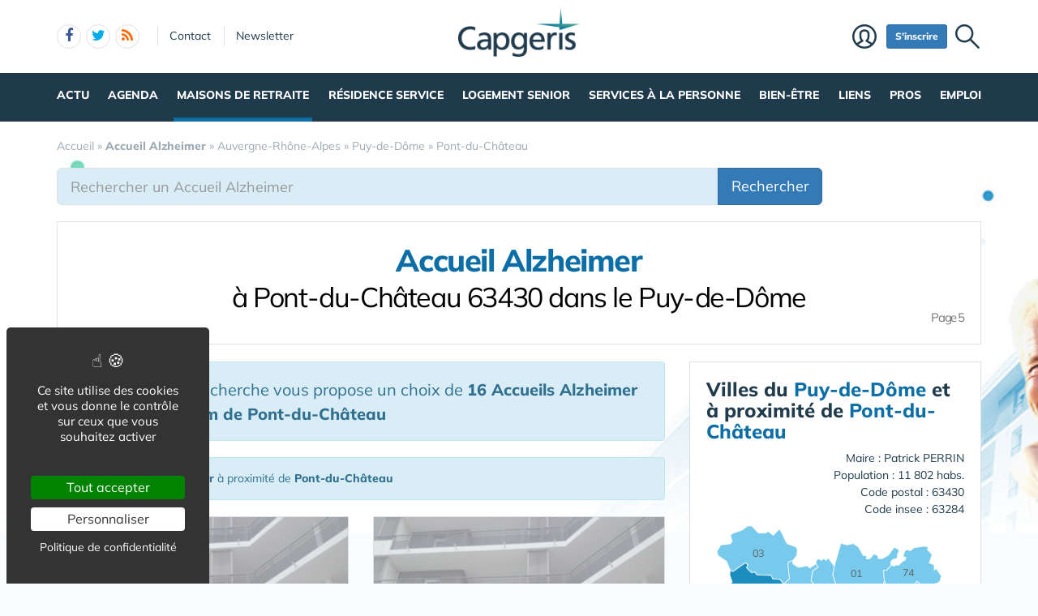

--- FILE ---
content_type: text/html; charset=UTF-8
request_url: https://www.capgeris.com/accueil-alzheimer/auvergne-rhone-alpes/puy-de-dome/pont-du-chateau/?pg=5
body_size: 26658
content:
<!DOCTYPE html>
<html lang="fr">
<head>
<meta charset="utf-8">
<meta http-equiv="X-UA-Compatible" content="IE=edge">
<meta name="viewport" content="width=device-width, initial-scale=1">
<title>Tous les Accueils Alzheimer   à Pont-du-Château 63430 dans le Puy-de-Dôme et à proximité</title>
<meta name="keywords" content="maison de retraite, ehpad, senior, capgeris, résidence médicalisée, accueil personnes âgées dépendantes, établissement médico-social, ESMS, hébergement personnes âgées, établissement pour personnes âgées, 63430, Pont-du-Château, Martres-d'Artière 63111, Dallet 63115, Mur-sur-Allier, Mezel 63910, Vertaizon 63116, Beauregard-l'Évêque 63720, Chavaroux 63360, Lussat 63117, Chauriat 63800, Saint-Bonnet-lès-Allier">
<meta name="description" content="Accueil Alzheimer, Alzheimer, personne âgée dépendante, répit, aidant, accueil temporaire, accueil journalier, accueil journée,  63430, Pont-du-Château, Martres-d'Artière 63111, Dallet 63115, Mur-sur-Allier, Mezel 63910, Vertaizon 63116, Beauregard-l'Évêque 63720, Chavaroux 63360, Lussat 63117, Chauriat 63800, Saint-Bonnet-lès-Allier">
<meta property="og:locale" content="fr_FR" />
<meta property="og:title" content="Tous les Accueils Alzheimer   à Pont-du-Château 63430 dans le Puy-de-Dôme et à proximité" />
<meta property="og:description" content="Accueil Alzheimer, Alzheimer, personne âgée dépendante, répit, aidant, accueil temporaire, accueil journalier, accueil journée,  63430, Pont-du-Château, Martres-d'Artière 63111, Dallet 63115, Mur-sur-Allier, Mezel 63910, Vertaizon 63116, Beauregard-l'Évêque 63720, Chavaroux 63360, Lussat 63117, Chauriat 63800, Saint-Bonnet-lès-Allier" />
<meta name="robots" content="noindex">
<link rel="canonical" href="https://www.capgeris.com/accueil-alzheimer/auvergne-rhone-alpes/puy-de-dome/pont-du-chateau/"><link rel="prev" href="./?pg=4"><link rel="next" href="./?pg=6">
<script type="application/ld+json">{"@context":"https://schema.org","@type":"BreadcrumbList","itemListElement":[{"@type": "ListItem","position":1,"name": "Accueil","item":"https://www.capgeris.com/"},{"@type": "ListItem","position":2,"name": "<b>Accueil Alzheimer</b>","item":"https://www.capgeris.com/accueil-alzheimer/"},{"@type": "ListItem","position":3,"name": "Auvergne-Rhône-Alpes","item":"https://www.capgeris.com/accueil-alzheimer/auvergne-rhone-alpes/"},{"@type": "ListItem","position":4,"name": "Puy-de-Dôme","item":"https://www.capgeris.com/accueil-alzheimer/auvergne-rhone-alpes/puy-de-dome/"},{"@type": "ListItem","position":5,"name": "Pont-du-Château","item":"https://www.capgeris.com/accueil-alzheimer/auvergne-rhone-alpes/puy-de-dome/pont-du-chateau/"}]}</script><script type="application/ld+json">{"@context":"https://schema.org/","@type":"FAQPage","mainEntity":[{"@type":"Question","name":"Combien y a-t-il d Accueil Alzheimer à Pont-du-Château (63430) - Puy-de-Dôme ?","acceptedAnswer":{"@type":"Answer","text":"Capgeris recense <b>0</b> Accueils Alzheimer à Pont-du-Château - (63430)."}},{"@type":"Question","name":"Combien y a-t-il de d Accueil Alzheimer dans le département 63 - Puy-de-Dôme ?","acceptedAnswer":{"@type":"Answer","text":"<b>Puy-de-Dôme</b> : Capgeris recense <b>37 Accueils Alzheimer</b> dans ce département (63) de la région <b>Auvergne-Rhône-Alpes</b> qui compte 430 établissements d’hébergements pour personnes âgées dépendantes."}},{"@type":"Question","name":"Combien y a-t-il de d Accueil Alzheimer dans la région Auvergne-Rhône-Alpes ?","acceptedAnswer":{"@type":"Answer","text":"Capgeris recense <b>430 Accueils Alzheimer</b> dans la Région <b>Auvergne-Rhône-Alpes</b>, <b>1<sup>re</sup> région</b> en France en nombre d’établissements d’hébergements pour personnes âgées dépendantes :<br><br><ul><li>956 Maisons de retraite / EHPAD</li><li>338 Foyers Logement - Résidences Autonomie</li><li>237 Hébergements Temporaire</li><li>257 Accueils de Jour</li><li>430 Accueils Alzheimer</li><li>23 Accueils Personnes Handicapées Vieillissantes</li><li>74 Unités de Soins de Longue Durée / USLD</li></ul>"}}]}</script>
<link rel="alternate" type="application/rss+xml" title="Capgeris.com" href="https://www.capgeris.com/rss.xml">
<link href="/img/a/g/favicon.ico" rel="shortcut icon" type="image/x-icon">
<link rel="preload" href="/img/f/mulish-v10-latin-regular.woff2" as="font" type="font/woff2" crossorigin>
<link rel="preload" href="/img/f/mulish-v10-latin-800.woff2" as="font" type="font/woff2" crossorigin>
<link href="/img/24/_c1768832779.css" rel="stylesheet">
<style>

#carte .svg {max-width: 200px;max-height: 150px;}
.carte_col {width: 360px;text-align: center;border: 1px solid #DBE2E7;background-color: #fff;padding: 20px;margin-bottom: 20px;}
.carte_col #carte {max-width:300px;max-height:220px;}
.carte_col #carte .svg {max-width:300px;max-height:220px;}
.carte_col_in {text-align:center;padding:10px 0;}
.carte_col_in #carte {max-width:300px;}
.carte_col_in #carte .svg {max-width:300px;max-height:320px;}  
#stripe path {stroke-width:1.5px;}
.stripe,.stripe+text {pointer-events:none}
path {fill:#dfdfdf;stroke:#fff;stroke-width:1px;stroke-opacity:.75;}
.stripe path {stroke:#999;}
text {font-size:12px;fill:#606060;font-weight:normal;pointer-events:none;}
text.min {font-size:8px;}
g:hover path,g.hover path {fill:#f00;cursor:pointer;}
g g:hover path {fill:#0f0;}
g g:hover text,g g.hover text {fill:#fff;font-weight:700;}
.tc2 g:hover path,.tc2 g path {fill:#78caed;}
.tc2 g g:hover path,.tc2 g g.hover path {fill:#198ebf;}
.tc3 g:hover path,.tc3 g path {fill:#a7e2cf;}
.tc3 g g:hover path,.tc3 g g.hover path {fill:#45c19a;}
.tc4 g:hover path,.tc4 g.hover path {fill:#c8e4d3;}
.tc4 g g:hover path, .tc4 g g.hover path {fill:#55ad78;}
.tc8 g:hover path,.tc8 g path {fill:#fcb6c1;}
.tc8 g g:hover path, .tc8 g g.hover path {fill:#d91c3b;}
.stripe path {mask:url(#mask);fill:#efefef !important;}
.col-md-4 .lstvilles .btn {text-align: left;font-size: 15px;margin: 5px 0 0 0;}
.col-md-4 .lstvilles {padding:0;}



.m0 {margin:0;}
h3.m0 a {margin:0 0 5px 0;}

section header h2{font-size:24px;font-weight:700;border-bottom:1px solid #DBE2E7;padding-bottom:20px}
.sticky{padding-bottom:0}
#contenu{margin:20px 0 0 0}
#breadcrumb{position:unset;margin:0;padding:0 0 16px 0}
.btn-light{font-size:16px}
.badge{padding:3px 5px;font-size:10px;font-weight:400;color:#000;background-color:#d9d9d9;position:relative;top:-1px}
.navbar{margin:0 0 0 0}
#search-top {text-align:center;margin-bottom:20px;padding:10px;background:#fff;border:1px solid #DBE2E7;box-shadow:0 4px 16px rgba(0,0,0,.1);border-radius:3px;box-shadow:0 3px 6px rgba(0,0,0,.1);border-radius:0}
@media only screen and (min-width:768px){
	#req_top .col-sm-4{border-right:0 solid #DBE2E7}
	}
@media only screen and (max-width:767px){
	.intro img{display:none}
	}
#req_top .form-control{border:0}
#req_top .form-control[name=c]{font-weight:700}
#req_top .input-lg{font-size:18px;height:50px}
#req_top button{font-size:18px;height:50px;font-weight:bold!important}
#req_top button.select{font-size:18px;height:50px;font-weight:bold!important;text-align:left;padding:0}
.dropdown.pull-left{margin-right:20px}
.dropdown.pull-right{margin-left:10px}
.dropdown-toggle.btn-default:hover{color:#333;background-color:#fff5f5;border-color:#fff5f5}
#req_top .dropdown-menu section .btn{font-size:17px}
#req_top .dropdown-menu{left:-21px}
.search1 button,.search1 .btn,.search1 zspan,.search1 input{zborder:0}
.search1 button,.search1 .btn-lg,.search1 input{border:0}

.lstvilles{padding:20px 10px}
.td300 .lstvilles{padding:0}
.b18 section{border-bottom:0}

.dropdown-menu nav{width:400px}
#__req_top button.dropdown-toggle{margin:3px 0 14px 9px}
#req_top button.dropdown-toggle .caret{border-width:8px 8px 0}
#req_top h3{font-weight:400}
#req_top button.dropdown-toggle{box-shadow:none}
.ui-tooltip,.arrow:after{border:1px solid #aaa}
.ui-tooltip,.arrow:after{background:#fff}
.ui-tooltip{padding:10px 15px;color:#000;border-radius:2px;box-shadow:0 0 10px 0 rgba(0,0,0,.4)}
.arrow{width:70px;height:16px;overflow:hidden;position:absolute;left:50%;margin-left:-35px;bottom:-16px}
.arrow.top{top:-16px;bottom:auto}
.arrow.left{left:20%}
.arrow:after{content:"";position:absolute;left:20px;top:-20px;width:25px;height:25px;box-shadow:6px 5px 9px -9px #0f0;-webkit-transform:rotate(45deg);-ms-transform:rotate(45deg);transform:rotate(45deg)}
.arrow.top:after{bottom:-20px;top:auto}
.ui-autocomplete{max-height:300px;overflow-y:auto;overflow-x:hidden}
.ui-autocomplete .fa {width:30px;font-size:16px;margin-right:20px;}
.ui-autocomplete .fa-map-marker {padding-left:6px;}
.ui-autocomplete .fa-crosshairs {font-size:18px;position:relative;top:2px;}
.ui-autocomplete .fa-trash-o {font-size:18px;}
.ui-menu.ui-autocomplete .mini .ui-menu-item-wrapper{padding:5px 10px 5px 60px!important;border-bottom:1px solid #efefef}
.intro .fa-map-o{font-size:16px;top:1px;position:relative;padding-right:3px}
.intro .fa-map-marker{font-size:20px;top:1px;left:2px;position:relative;padding-right:14px}
.intro .fa-globe{font-size:20px;top:1px;position:relative;padding-right:8px}
section.intro h1{font-size:38px;font-weight:800;letter-spacing:-1.4px;padding:10px 0 20px 0;margin-bottom:20px;text-align:center;line-height:35px;color:#0b6ea6}
section.intro h1 span{display:block;font-size:34px;padding:10px 0 0 0;text-align:center;font-weight:normal!important;color:#000}
section.intro p {font-size:16px;}
.intro big{display:inline-block;margin-bottom:11px}
.alert-danger .btn{background:#f2dede!important;border-color:#ebccd1!important}
.btn-region:hover .flag{opacity:1!important}

.lstvilles .btn-block span{text-overflow:ellipsis;overflow:hidden;max-height:34px;max-width:194px;display:inline-block;white-space:nowrap;top:3px}
.lstvilles .btn-block span.badge{min-width:30px;font-size:12px}
.col-md-4 .lstvilles .btn-block {max-height:unset}
.col-md-4 .lstvilles .btn-block span{display:unset}
section.btns3{padding:5px 0 5px 0}
section.btns3 .row{padding:0 10px}
section.btns3 .row div{padding:5px}
section.btns3 .row div .btn{padding:6px 0}
.b18 section .badge{position:relative;color:#000;background-color:#f2f2f2;float:right;top:1px;right:-2px;font-size:13px;padding:4px 9px}
.lst18 .media:first-child{border-top:none;padding-top:0}
.btn-default .blu{color:#0b6ea6}
.barpoles{margin-bottom:20px}
.barpoles .btn{margin-right:5px;margin-bottom:5px}
.barpoles .btn-group .btn{margin-right:0}

@media only screen and (max-width:767px){
.open > .dropdown-menu {width:unset;max-width: 100%;}
}

.dropdown-menu section {margin-bottom:10px;}

.dropdown-menu li a {display: block;min-width:250px;}


.badge-haut .btn {padding:0 6px;
pointer-events: none;
font-weight: 900;
color: #fff;
font-size: 11px;
text-transform: uppercase;
z-index: 10;
border-radius: 4px;
line-height: 1.5;
display:block;
margin-bottom:4px;
}

.searchbar_bottom_btns .btn {margin-right:10px;}
.searchbar_bottom_btns .col-xs-6:last-child .btn {margin-right:0px;margin-left:10px;}
.searchbar_bottom_btns {text-align:left;margin-top:16px;margin-bottom:0;}
.searchbar_bottom_btns .btn {font-size: 13px;margin-bottom:6px !important;}
.searchbar_bottom_btns .badge {color: #000;background-color: #f2f2f2;font-size: 13px;}

@media only screen and (max-width:767px){	
	.ajxAC {margin-bottom:12px;}
	.searchbar_bottom_btns .col-xs-6 {padding-right: 5px;}
	.searchbar_bottom_btns .col-xs-6 .btn {display: block;  width: 100%; margin-right: 0px;}
	.searchbar_bottom_btns .col-xs-6:last-child {padding-left: 5px;padding-right: 15px;}
	.searchbar_bottom_btns .col-xs-6:last-child .btn {margin-left:0px;margin-right:10px;}
	
	
	.intro h1 {margin-bottom: 5px;}
	.intro h1 i {display:block;margin-top: 5px;}
	
	
	section.intro h1 span {
		display: block;
		font-size: 30px;
		padding: 20px 0 0 0;
		text-align: center;
		font-weight: normal !important;
		color: #000;
	}
	
}    

@media only screen and (min-width:768px) and (max-width:960px){	
	#catselect .select {max-width: 300px;text-overflow: ellipsis;overflow: hidden;}	
	}
@media only screen and (max-width:767px){
	#search-top form .col-xs-12 {margin-bottom:6px;}
	#ffltrs .form-control {width:100% !important;}
	#ffltrs .input-group {width:100%;}
	#ffltrs button {width:100% !important;}	
	.input-group-addon	{min-width: 138px;}
	#catselect {width: 100%;}
	#catselect .input-group-btn	{width: 100%;  display: block;margin:0 0 6px 0 !important;border:0 !important;}
	#catselect .form-control {margin:0 0 6px 0 !important;}
	#catselect .select {white-space:normal;}	
	}	

@media only screen and (max-width:1140px){
	#catselect .input-group-btn {border-width:10px !important;}
}
  
#ffltrs .badge {color: #000;background-color: #f2f2f2;font-size: 11px;top: 2px;margin-left: 4px;}

@media only screen and (max-width:767px){
	
	#ffltrs .form-control {width:100% !important;}
	#ffltrs .input-group {width:100%;}
	#ffltrs .btn {width:100% !important;}	
	}	

.ui-accordion .ui-accordion-content	{
padding:40px 20px;
font-size: 17px;
line-height: 27px;
}
.ui-accordion .ui-accordion-header {
  margin: 20px 0 0 0;
}


@keyframes spinner{to{transform:rotate(360deg);}}.spinner{}.spinner:before {content: "";display: inline-block;width: 20px;height: 20px;border-radius: 50%;border: 2px solid #ccc;border-top-color: #000;animation: spinner .6s linear infinite;}
body {background-image: linear-gradient(0deg, #ffffff -2%, rgba(250, 251, 253, 0) 27%),url(/img/18/fond_header.jpg);background-repeat:no-repeat;background-position-x:center;background-size:1920px 657px;}

#carte .svg {max-width: 200px;max-height: 150px;}
.carte_col {width: 360px;text-align: center;border: 1px solid #DBE2E7;background-color: #fff;padding: 20px;margin-bottom: 20px;}
.carte_col #carte {max-width:300px;max-height:220px;}
.carte_col #carte .svg {max-width:300px;max-height:220px;}
.carte_col_in {text-align:center;padding:10px 0;}
.carte_col_in #carte {max-width:300px;}
.carte_col_in #carte .svg {max-width:300px;max-height:320px;}  
#stripe path {stroke-width:1.5px;}
.stripe,.stripe+text {pointer-events:none}
path {fill:#dfdfdf;stroke:#fff;stroke-width:1px;stroke-opacity:.75;}
.stripe path {stroke:#999;}
text {font-size:12px;fill:#606060;font-weight:normal;pointer-events:none;}
text.min {font-size:8px;}
g:hover path,g.hover path {fill:#f00;cursor:pointer;}
g g:hover path {fill:#0f0;}
g g:hover text,g g.hover text {fill:#fff;font-weight:700;}
.tc2 g:hover path,.tc2 g path {fill:#78caed;}
.tc2 g g:hover path,.tc2 g g.hover path {fill:#198ebf;}
.tc3 g:hover path,.tc3 g path {fill:#a7e2cf;}
.tc3 g g:hover path,.tc3 g g.hover path {fill:#45c19a;}
.tc4 g:hover path,.tc4 g.hover path {fill:#c8e4d3;}
.tc4 g g:hover path, .tc4 g g.hover path {fill:#55ad78;}
.tc8 g:hover path,.tc8 g path {fill:#fcb6c1;}
.tc8 g g:hover path, .tc8 g g.hover path {fill:#d91c3b;}
.stripe path {mask:url(#mask);fill:#efefef !important;}
.col-md-4 .lstvilles .btn {text-align: left;font-size: 15px;margin: 5px 0 0 0;}
.col-md-4 .lstvilles {padding:0;}



.m0 {margin:0;}
h3.m0 a {margin:0 0 5px 0;}

section header h2{font-size:24px;font-weight:700;border-bottom:1px solid #DBE2E7;padding-bottom:20px}
.sticky{padding-bottom:0}
#contenu{margin:20px 0 0 0}
#breadcrumb{position:unset;margin:0;padding:0 0 16px 0}
.btn-light{font-size:16px}
.badge{padding:3px 5px;font-size:10px;font-weight:400;color:#000;background-color:#d9d9d9;position:relative;top:-1px}
.navbar{margin:0 0 0 0}
#search-top {text-align:center;margin-bottom:20px;padding:10px;background:#fff;border:1px solid #DBE2E7;box-shadow:0 4px 16px rgba(0,0,0,.1);border-radius:3px;box-shadow:0 3px 6px rgba(0,0,0,.1);border-radius:0}
@media only screen and (min-width:768px){
	#req_top .col-sm-4{border-right:0 solid #DBE2E7}
	}
@media only screen and (max-width:767px){
	.intro img{display:none}
	}
#req_top .form-control{border:0}
#req_top .form-control[name=c]{font-weight:700}
#req_top .input-lg{font-size:18px;height:50px}
#req_top button{font-size:18px;height:50px;font-weight:bold!important}
#req_top button.select{font-size:18px;height:50px;font-weight:bold!important;text-align:left;padding:0}
.dropdown.pull-left{margin-right:20px}
.dropdown.pull-right{margin-left:10px}
.dropdown-toggle.btn-default:hover{color:#333;background-color:#fff5f5;border-color:#fff5f5}
#req_top .dropdown-menu section .btn{font-size:17px}
#req_top .dropdown-menu{left:-21px}
.search1 button,.search1 .btn,.search1 zspan,.search1 input{zborder:0}
.search1 button,.search1 .btn-lg,.search1 input{border:0}

.lstvilles{padding:20px 10px}
.td300 .lstvilles{padding:0}
.b18 section{border-bottom:0}

.dropdown-menu nav{width:400px}
#__req_top button.dropdown-toggle{margin:3px 0 14px 9px}
#req_top button.dropdown-toggle .caret{border-width:8px 8px 0}
#req_top h3{font-weight:400}
#req_top button.dropdown-toggle{box-shadow:none}
.ui-tooltip,.arrow:after{border:1px solid #aaa}
.ui-tooltip,.arrow:after{background:#fff}
.ui-tooltip{padding:10px 15px;color:#000;border-radius:2px;box-shadow:0 0 10px 0 rgba(0,0,0,.4)}
.arrow{width:70px;height:16px;overflow:hidden;position:absolute;left:50%;margin-left:-35px;bottom:-16px}
.arrow.top{top:-16px;bottom:auto}
.arrow.left{left:20%}
.arrow:after{content:"";position:absolute;left:20px;top:-20px;width:25px;height:25px;box-shadow:6px 5px 9px -9px #0f0;-webkit-transform:rotate(45deg);-ms-transform:rotate(45deg);transform:rotate(45deg)}
.arrow.top:after{bottom:-20px;top:auto}
.ui-autocomplete{max-height:300px;overflow-y:auto;overflow-x:hidden}
.ui-autocomplete .fa {width:30px;font-size:16px;margin-right:20px;}
.ui-autocomplete .fa-map-marker {padding-left:6px;}
.ui-autocomplete .fa-crosshairs {font-size:18px;position:relative;top:2px;}
.ui-autocomplete .fa-trash-o {font-size:18px;}
.ui-menu.ui-autocomplete .mini .ui-menu-item-wrapper{padding:5px 10px 5px 60px!important;border-bottom:1px solid #efefef}
.intro .fa-map-o{font-size:16px;top:1px;position:relative;padding-right:3px}
.intro .fa-map-marker{font-size:20px;top:1px;left:2px;position:relative;padding-right:14px}
.intro .fa-globe{font-size:20px;top:1px;position:relative;padding-right:8px}
section.intro h1{font-size:38px;font-weight:800;letter-spacing:-1.4px;padding:10px 0 20px 0;margin-bottom:20px;text-align:center;line-height:35px;color:#0b6ea6}
section.intro h1 span{display:block;font-size:34px;padding:10px 0 0 0;text-align:center;font-weight:normal!important;color:#000}
section.intro p {font-size:16px;}
.intro big{display:inline-block;margin-bottom:11px}
.alert-danger .btn{background:#f2dede!important;border-color:#ebccd1!important}
.btn-region:hover .flag{opacity:1!important}

.lstvilles .btn-block span{text-overflow:ellipsis;overflow:hidden;max-height:34px;max-width:194px;display:inline-block;white-space:nowrap;top:3px}
.lstvilles .btn-block span.badge{min-width:30px;font-size:12px}
.col-md-4 .lstvilles .btn-block {max-height:unset}
.col-md-4 .lstvilles .btn-block span{display:unset}
section.btns3{padding:5px 0 5px 0}
section.btns3 .row{padding:0 10px}
section.btns3 .row div{padding:5px}
section.btns3 .row div .btn{padding:6px 0}
.b18 section .badge{position:relative;color:#000;background-color:#f2f2f2;float:right;top:1px;right:-2px;font-size:13px;padding:4px 9px}
.lst18 .media:first-child{border-top:none;padding-top:0}
.btn-default .blu{color:#0b6ea6}
.barpoles{margin-bottom:20px}
.barpoles .btn{margin-right:5px;margin-bottom:5px}
.barpoles .btn-group .btn{margin-right:0}

@media only screen and (max-width:767px){
.open > .dropdown-menu {width:unset;max-width: 100%;}
}

.dropdown-menu section {margin-bottom:10px;}

.dropdown-menu li a {display: block;min-width:250px;}


.badge-haut .btn {padding:0 6px;
pointer-events: none;
font-weight: 900;
color: #fff;
font-size: 11px;
text-transform: uppercase;
z-index: 10;
border-radius: 4px;
line-height: 1.5;
display:block;
margin-bottom:4px;
}

.searchbar_bottom_btns .btn {margin-right:10px;}
.searchbar_bottom_btns .col-xs-6:last-child .btn {margin-right:0px;margin-left:10px;}
.searchbar_bottom_btns {text-align:left;margin-top:16px;margin-bottom:0;}
.searchbar_bottom_btns .btn {font-size: 13px;margin-bottom:6px !important;}
.searchbar_bottom_btns .badge {color: #000;background-color: #f2f2f2;font-size: 13px;}

@media only screen and (max-width:767px){	
	.ajxAC {margin-bottom:12px;}
	.searchbar_bottom_btns .col-xs-6 {padding-right: 5px;}
	.searchbar_bottom_btns .col-xs-6 .btn {display: block;  width: 100%; margin-right: 0px;}
	.searchbar_bottom_btns .col-xs-6:last-child {padding-left: 5px;padding-right: 15px;}
	.searchbar_bottom_btns .col-xs-6:last-child .btn {margin-left:0px;margin-right:10px;}
	
	
	.intro h1 {margin-bottom: 5px;}
	.intro h1 i {display:block;margin-top: 5px;}
	
	
	section.intro h1 span {
		display: block;
		font-size: 30px;
		padding: 20px 0 0 0;
		text-align: center;
		font-weight: normal !important;
		color: #000;
	}
	
}    

@media only screen and (min-width:768px) and (max-width:960px){	
	#catselect .select {max-width: 300px;text-overflow: ellipsis;overflow: hidden;}	
	}
@media only screen and (max-width:767px){
	#search-top form .col-xs-12 {margin-bottom:6px;}
	#ffltrs .form-control {width:100% !important;}
	#ffltrs .input-group {width:100%;}
	#ffltrs button {width:100% !important;}	
	.input-group-addon	{min-width: 138px;}
	#catselect {width: 100%;}
	#catselect .input-group-btn	{width: 100%;  display: block;margin:0 0 6px 0 !important;border:0 !important;}
	#catselect .form-control {margin:0 0 6px 0 !important;}
	#catselect .select {white-space:normal;}	
	}	

@media only screen and (max-width:1140px){
	#catselect .input-group-btn {border-width:10px !important;}
}
  
#ffltrs .badge {color: #000;background-color: #f2f2f2;font-size: 11px;top: 2px;margin-left: 4px;}

@media only screen and (max-width:767px){
	
	#ffltrs .form-control {width:100% !important;}
	#ffltrs .input-group {width:100%;}
	#ffltrs .btn {width:100% !important;}	
	}	

.ui-accordion .ui-accordion-content	{
padding:40px 20px;
font-size: 17px;
line-height: 27px;
}
.ui-accordion .ui-accordion-header {
  margin: 20px 0 0 0;
}


@keyframes spinner{to{transform:rotate(360deg);}}.spinner{}.spinner:before {content: "";display: inline-block;width: 20px;height: 20px;border-radius: 50%;border: 2px solid #ccc;border-top-color: #000;animation: spinner .6s linear infinite;}
body {background-image: linear-gradient(0deg, #ffffff -2%, rgba(250, 251, 253, 0) 27%),url(/img/18/fond_header.jpg);background-repeat:no-repeat;background-position-x:center;background-size:1920px 657px;}

#carte .svg {max-width: 200px;max-height: 150px;}
.carte_col {width: 360px;text-align: center;border: 1px solid #DBE2E7;background-color: #fff;padding: 20px;margin-bottom: 20px;}
.carte_col #carte {max-width:300px;max-height:220px;}
.carte_col #carte .svg {max-width:300px;max-height:220px;}
.carte_col_in {text-align:center;padding:10px 0;}
.carte_col_in #carte {max-width:300px;}
.carte_col_in #carte .svg {max-width:300px;max-height:320px;}  
#stripe path {stroke-width:1.5px;}
.stripe,.stripe+text {pointer-events:none}
path {fill:#dfdfdf;stroke:#fff;stroke-width:1px;stroke-opacity:.75;}
.stripe path {stroke:#999;}
text {font-size:12px;fill:#606060;font-weight:normal;pointer-events:none;}
text.min {font-size:8px;}
g:hover path,g.hover path {fill:#f00;cursor:pointer;}
g g:hover path {fill:#0f0;}
g g:hover text,g g.hover text {fill:#fff;font-weight:700;}
.tc2 g:hover path,.tc2 g path {fill:#78caed;}
.tc2 g g:hover path,.tc2 g g.hover path {fill:#198ebf;}
.tc3 g:hover path,.tc3 g path {fill:#a7e2cf;}
.tc3 g g:hover path,.tc3 g g.hover path {fill:#45c19a;}
.tc4 g:hover path,.tc4 g.hover path {fill:#c8e4d3;}
.tc4 g g:hover path, .tc4 g g.hover path {fill:#55ad78;}
.tc8 g:hover path,.tc8 g path {fill:#fcb6c1;}
.tc8 g g:hover path, .tc8 g g.hover path {fill:#d91c3b;}
.stripe path {mask:url(#mask);fill:#efefef !important;}
.col-md-4 .lstvilles .btn {text-align: left;font-size: 15px;margin: 5px 0 0 0;}
.col-md-4 .lstvilles {padding:0;}



.m0 {margin:0;}
h3.m0 a {margin:0 0 5px 0;}

section header h2{font-size:24px;font-weight:700;border-bottom:1px solid #DBE2E7;padding-bottom:20px}
.sticky{padding-bottom:0}
#contenu{margin:20px 0 0 0}
#breadcrumb{position:unset;margin:0;padding:0 0 16px 0}
.btn-light{font-size:16px}
.badge{padding:3px 5px;font-size:10px;font-weight:400;color:#000;background-color:#d9d9d9;position:relative;top:-1px}
.navbar{margin:0 0 0 0}
#search-top {text-align:center;margin-bottom:20px;padding:10px;background:#fff;border:1px solid #DBE2E7;box-shadow:0 4px 16px rgba(0,0,0,.1);border-radius:3px;box-shadow:0 3px 6px rgba(0,0,0,.1);border-radius:0}
@media only screen and (min-width:768px){
	#req_top .col-sm-4{border-right:0 solid #DBE2E7}
	}
@media only screen and (max-width:767px){
	.intro img{display:none}
	}
#req_top .form-control{border:0}
#req_top .form-control[name=c]{font-weight:700}
#req_top .input-lg{font-size:18px;height:50px}
#req_top button{font-size:18px;height:50px;font-weight:bold!important}
#req_top button.select{font-size:18px;height:50px;font-weight:bold!important;text-align:left;padding:0}
.dropdown.pull-left{margin-right:20px}
.dropdown.pull-right{margin-left:10px}
.dropdown-toggle.btn-default:hover{color:#333;background-color:#fff5f5;border-color:#fff5f5}
#req_top .dropdown-menu section .btn{font-size:17px}
#req_top .dropdown-menu{left:-21px}
.search1 button,.search1 .btn,.search1 zspan,.search1 input{zborder:0}
.search1 button,.search1 .btn-lg,.search1 input{border:0}

.lstvilles{padding:20px 10px}
.td300 .lstvilles{padding:0}
.b18 section{border-bottom:0}

.dropdown-menu nav{width:400px}
#__req_top button.dropdown-toggle{margin:3px 0 14px 9px}
#req_top button.dropdown-toggle .caret{border-width:8px 8px 0}
#req_top h3{font-weight:400}
#req_top button.dropdown-toggle{box-shadow:none}
.ui-tooltip,.arrow:after{border:1px solid #aaa}
.ui-tooltip,.arrow:after{background:#fff}
.ui-tooltip{padding:10px 15px;color:#000;border-radius:2px;box-shadow:0 0 10px 0 rgba(0,0,0,.4)}
.arrow{width:70px;height:16px;overflow:hidden;position:absolute;left:50%;margin-left:-35px;bottom:-16px}
.arrow.top{top:-16px;bottom:auto}
.arrow.left{left:20%}
.arrow:after{content:"";position:absolute;left:20px;top:-20px;width:25px;height:25px;box-shadow:6px 5px 9px -9px #0f0;-webkit-transform:rotate(45deg);-ms-transform:rotate(45deg);transform:rotate(45deg)}
.arrow.top:after{bottom:-20px;top:auto}
.ui-autocomplete{max-height:300px;overflow-y:auto;overflow-x:hidden}
.ui-autocomplete .fa {width:30px;font-size:16px;margin-right:20px;}
.ui-autocomplete .fa-map-marker {padding-left:6px;}
.ui-autocomplete .fa-crosshairs {font-size:18px;position:relative;top:2px;}
.ui-autocomplete .fa-trash-o {font-size:18px;}
.ui-menu.ui-autocomplete .mini .ui-menu-item-wrapper{padding:5px 10px 5px 60px!important;border-bottom:1px solid #efefef}
.intro .fa-map-o{font-size:16px;top:1px;position:relative;padding-right:3px}
.intro .fa-map-marker{font-size:20px;top:1px;left:2px;position:relative;padding-right:14px}
.intro .fa-globe{font-size:20px;top:1px;position:relative;padding-right:8px}
section.intro h1{font-size:38px;font-weight:800;letter-spacing:-1.4px;padding:10px 0 20px 0;margin-bottom:20px;text-align:center;line-height:35px;color:#0b6ea6}
section.intro h1 span{display:block;font-size:34px;padding:10px 0 0 0;text-align:center;font-weight:normal!important;color:#000}
section.intro p {font-size:16px;}
.intro big{display:inline-block;margin-bottom:11px}
.alert-danger .btn{background:#f2dede!important;border-color:#ebccd1!important}
.btn-region:hover .flag{opacity:1!important}

.lstvilles .btn-block span{text-overflow:ellipsis;overflow:hidden;max-height:34px;max-width:194px;display:inline-block;white-space:nowrap;top:3px}
.lstvilles .btn-block span.badge{min-width:30px;font-size:12px}
.col-md-4 .lstvilles .btn-block {max-height:unset}
.col-md-4 .lstvilles .btn-block span{display:unset}
section.btns3{padding:5px 0 5px 0}
section.btns3 .row{padding:0 10px}
section.btns3 .row div{padding:5px}
section.btns3 .row div .btn{padding:6px 0}
.b18 section .badge{position:relative;color:#000;background-color:#f2f2f2;float:right;top:1px;right:-2px;font-size:13px;padding:4px 9px}
.lst18 .media:first-child{border-top:none;padding-top:0}
.btn-default .blu{color:#0b6ea6}
.barpoles{margin-bottom:20px}
.barpoles .btn{margin-right:5px;margin-bottom:5px}
.barpoles .btn-group .btn{margin-right:0}

@media only screen and (max-width:767px){
.open > .dropdown-menu {width:unset;max-width: 100%;}
}

.dropdown-menu section {margin-bottom:10px;}

.dropdown-menu li a {display: block;min-width:250px;}


.badge-haut .btn {padding:0 6px;
pointer-events: none;
font-weight: 900;
color: #fff;
font-size: 11px;
text-transform: uppercase;
z-index: 10;
border-radius: 4px;
line-height: 1.5;
display:block;
margin-bottom:4px;
}

.searchbar_bottom_btns .btn {margin-right:10px;}
.searchbar_bottom_btns .col-xs-6:last-child .btn {margin-right:0px;margin-left:10px;}
.searchbar_bottom_btns {text-align:left;margin-top:16px;margin-bottom:0;}
.searchbar_bottom_btns .btn {font-size: 13px;margin-bottom:6px !important;}
.searchbar_bottom_btns .badge {color: #000;background-color: #f2f2f2;font-size: 13px;}

@media only screen and (max-width:767px){	
	.ajxAC {margin-bottom:12px;}
	.searchbar_bottom_btns .col-xs-6 {padding-right: 5px;}
	.searchbar_bottom_btns .col-xs-6 .btn {display: block;  width: 100%; margin-right: 0px;}
	.searchbar_bottom_btns .col-xs-6:last-child {padding-left: 5px;padding-right: 15px;}
	.searchbar_bottom_btns .col-xs-6:last-child .btn {margin-left:0px;margin-right:10px;}
	
	
	.intro h1 {margin-bottom: 5px;}
	.intro h1 i {display:block;margin-top: 5px;}
	
	
	section.intro h1 span {
		display: block;
		font-size: 30px;
		padding: 20px 0 0 0;
		text-align: center;
		font-weight: normal !important;
		color: #000;
	}
	
}    

@media only screen and (min-width:768px) and (max-width:960px){	
	#catselect .select {max-width: 300px;text-overflow: ellipsis;overflow: hidden;}	
	}
@media only screen and (max-width:767px){
	#search-top form .col-xs-12 {margin-bottom:6px;}
	#ffltrs .form-control {width:100% !important;}
	#ffltrs .input-group {width:100%;}
	#ffltrs button {width:100% !important;}	
	.input-group-addon	{min-width: 138px;}
	#catselect {width: 100%;}
	#catselect .input-group-btn	{width: 100%;  display: block;margin:0 0 6px 0 !important;border:0 !important;}
	#catselect .form-control {margin:0 0 6px 0 !important;}
	#catselect .select {white-space:normal;}	
	}	

@media only screen and (max-width:1140px){
	#catselect .input-group-btn {border-width:10px !important;}
}
  
#ffltrs .badge {color: #000;background-color: #f2f2f2;font-size: 11px;top: 2px;margin-left: 4px;}

@media only screen and (max-width:767px){
	
	#ffltrs .form-control {width:100% !important;}
	#ffltrs .input-group {width:100%;}
	#ffltrs .btn {width:100% !important;}	
	}	

.ui-accordion .ui-accordion-content	{
padding:40px 20px;
font-size: 17px;
line-height: 27px;
}
.ui-accordion .ui-accordion-header {
  margin: 20px 0 0 0;
}


@keyframes spinner{to{transform:rotate(360deg);}}.spinner{}.spinner:before {content: "";display: inline-block;width: 20px;height: 20px;border-radius: 50%;border: 2px solid #ccc;border-top-color: #000;animation: spinner .6s linear infinite;}
body {background-image: linear-gradient(0deg, #ffffff -2%, rgba(250, 251, 253, 0) 27%),url(/img/18/fond_header.jpg);background-repeat:no-repeat;background-position-x:center;background-size:1920px 657px;}

#carte .svg {max-width: 200px;max-height: 150px;}
.carte_col {width: 360px;text-align: center;border: 1px solid #DBE2E7;background-color: #fff;padding: 20px;margin-bottom: 20px;}
.carte_col #carte {max-width:300px;max-height:220px;}
.carte_col #carte .svg {max-width:300px;max-height:220px;}
.carte_col_in {text-align:center;padding:10px 0;}
.carte_col_in #carte {max-width:300px;}
.carte_col_in #carte .svg {max-width:300px;max-height:320px;}  
#stripe path {stroke-width:1.5px;}
.stripe,.stripe+text {pointer-events:none}
path {fill:#dfdfdf;stroke:#fff;stroke-width:1px;stroke-opacity:.75;}
.stripe path {stroke:#999;}
text {font-size:12px;fill:#606060;font-weight:normal;pointer-events:none;}
text.min {font-size:8px;}
g:hover path,g.hover path {fill:#f00;cursor:pointer;}
g g:hover path {fill:#0f0;}
g g:hover text,g g.hover text {fill:#fff;font-weight:700;}
.tc2 g:hover path,.tc2 g path {fill:#78caed;}
.tc2 g g:hover path,.tc2 g g.hover path {fill:#198ebf;}
.tc3 g:hover path,.tc3 g path {fill:#a7e2cf;}
.tc3 g g:hover path,.tc3 g g.hover path {fill:#45c19a;}
.tc4 g:hover path,.tc4 g.hover path {fill:#c8e4d3;}
.tc4 g g:hover path, .tc4 g g.hover path {fill:#55ad78;}
.tc8 g:hover path,.tc8 g path {fill:#fcb6c1;}
.tc8 g g:hover path, .tc8 g g.hover path {fill:#d91c3b;}
.stripe path {mask:url(#mask);fill:#efefef !important;}
.col-md-4 .lstvilles .btn {text-align: left;font-size: 15px;margin: 5px 0 0 0;}
.col-md-4 .lstvilles {padding:0;}



.m0 {margin:0;}
h3.m0 a {margin:0 0 5px 0;}

section header h2{font-size:24px;font-weight:700;border-bottom:1px solid #DBE2E7;padding-bottom:20px}
.sticky{padding-bottom:0}
#contenu{margin:20px 0 0 0}
#breadcrumb{position:unset;margin:0;padding:0 0 16px 0}
.btn-light{font-size:16px}
.badge{padding:3px 5px;font-size:10px;font-weight:400;color:#000;background-color:#d9d9d9;position:relative;top:-1px}
.navbar{margin:0 0 0 0}
#search-top {text-align:center;margin-bottom:20px;padding:10px;background:#fff;border:1px solid #DBE2E7;box-shadow:0 4px 16px rgba(0,0,0,.1);border-radius:3px;box-shadow:0 3px 6px rgba(0,0,0,.1);border-radius:0}
@media only screen and (min-width:768px){
	#req_top .col-sm-4{border-right:0 solid #DBE2E7}
	}
@media only screen and (max-width:767px){
	.intro img{display:none}
	}
#req_top .form-control{border:0}
#req_top .form-control[name=c]{font-weight:700}
#req_top .input-lg{font-size:18px;height:50px}
#req_top button{font-size:18px;height:50px;font-weight:bold!important}
#req_top button.select{font-size:18px;height:50px;font-weight:bold!important;text-align:left;padding:0}
.dropdown.pull-left{margin-right:20px}
.dropdown.pull-right{margin-left:10px}
.dropdown-toggle.btn-default:hover{color:#333;background-color:#fff5f5;border-color:#fff5f5}
#req_top .dropdown-menu section .btn{font-size:17px}
#req_top .dropdown-menu{left:-21px}
.search1 button,.search1 .btn,.search1 zspan,.search1 input{zborder:0}
.search1 button,.search1 .btn-lg,.search1 input{border:0}

.lstvilles{padding:20px 10px}
.td300 .lstvilles{padding:0}
.b18 section{border-bottom:0}

.dropdown-menu nav{width:400px}
#__req_top button.dropdown-toggle{margin:3px 0 14px 9px}
#req_top button.dropdown-toggle .caret{border-width:8px 8px 0}
#req_top h3{font-weight:400}
#req_top button.dropdown-toggle{box-shadow:none}
.ui-tooltip,.arrow:after{border:1px solid #aaa}
.ui-tooltip,.arrow:after{background:#fff}
.ui-tooltip{padding:10px 15px;color:#000;border-radius:2px;box-shadow:0 0 10px 0 rgba(0,0,0,.4)}
.arrow{width:70px;height:16px;overflow:hidden;position:absolute;left:50%;margin-left:-35px;bottom:-16px}
.arrow.top{top:-16px;bottom:auto}
.arrow.left{left:20%}
.arrow:after{content:"";position:absolute;left:20px;top:-20px;width:25px;height:25px;box-shadow:6px 5px 9px -9px #0f0;-webkit-transform:rotate(45deg);-ms-transform:rotate(45deg);transform:rotate(45deg)}
.arrow.top:after{bottom:-20px;top:auto}
.ui-autocomplete{max-height:300px;overflow-y:auto;overflow-x:hidden}
.ui-autocomplete .fa {width:30px;font-size:16px;margin-right:20px;}
.ui-autocomplete .fa-map-marker {padding-left:6px;}
.ui-autocomplete .fa-crosshairs {font-size:18px;position:relative;top:2px;}
.ui-autocomplete .fa-trash-o {font-size:18px;}
.ui-menu.ui-autocomplete .mini .ui-menu-item-wrapper{padding:5px 10px 5px 60px!important;border-bottom:1px solid #efefef}
.intro .fa-map-o{font-size:16px;top:1px;position:relative;padding-right:3px}
.intro .fa-map-marker{font-size:20px;top:1px;left:2px;position:relative;padding-right:14px}
.intro .fa-globe{font-size:20px;top:1px;position:relative;padding-right:8px}
section.intro h1{font-size:38px;font-weight:800;letter-spacing:-1.4px;padding:10px 0 20px 0;margin-bottom:20px;text-align:center;line-height:35px;color:#0b6ea6}
section.intro h1 span{display:block;font-size:34px;padding:10px 0 0 0;text-align:center;font-weight:normal!important;color:#000}
section.intro p {font-size:16px;}
.intro big{display:inline-block;margin-bottom:11px}
.alert-danger .btn{background:#f2dede!important;border-color:#ebccd1!important}
.btn-region:hover .flag{opacity:1!important}

.lstvilles .btn-block span{text-overflow:ellipsis;overflow:hidden;max-height:34px;max-width:194px;display:inline-block;white-space:nowrap;top:3px}
.lstvilles .btn-block span.badge{min-width:30px;font-size:12px}
.col-md-4 .lstvilles .btn-block {max-height:unset}
.col-md-4 .lstvilles .btn-block span{display:unset}
section.btns3{padding:5px 0 5px 0}
section.btns3 .row{padding:0 10px}
section.btns3 .row div{padding:5px}
section.btns3 .row div .btn{padding:6px 0}
.b18 section .badge{position:relative;color:#000;background-color:#f2f2f2;float:right;top:1px;right:-2px;font-size:13px;padding:4px 9px}
.lst18 .media:first-child{border-top:none;padding-top:0}
.btn-default .blu{color:#0b6ea6}
.barpoles{margin-bottom:20px}
.barpoles .btn{margin-right:5px;margin-bottom:5px}
.barpoles .btn-group .btn{margin-right:0}

@media only screen and (max-width:767px){
.open > .dropdown-menu {width:unset;max-width: 100%;}
}

.dropdown-menu section {margin-bottom:10px;}

.dropdown-menu li a {display: block;min-width:250px;}


.badge-haut .btn {padding:0 6px;
pointer-events: none;
font-weight: 900;
color: #fff;
font-size: 11px;
text-transform: uppercase;
z-index: 10;
border-radius: 4px;
line-height: 1.5;
display:block;
margin-bottom:4px;
}

.searchbar_bottom_btns .btn {margin-right:10px;}
.searchbar_bottom_btns .col-xs-6:last-child .btn {margin-right:0px;margin-left:10px;}
.searchbar_bottom_btns {text-align:left;margin-top:16px;margin-bottom:0;}
.searchbar_bottom_btns .btn {font-size: 13px;margin-bottom:6px !important;}
.searchbar_bottom_btns .badge {color: #000;background-color: #f2f2f2;font-size: 13px;}

@media only screen and (max-width:767px){	
	.ajxAC {margin-bottom:12px;}
	.searchbar_bottom_btns .col-xs-6 {padding-right: 5px;}
	.searchbar_bottom_btns .col-xs-6 .btn {display: block;  width: 100%; margin-right: 0px;}
	.searchbar_bottom_btns .col-xs-6:last-child {padding-left: 5px;padding-right: 15px;}
	.searchbar_bottom_btns .col-xs-6:last-child .btn {margin-left:0px;margin-right:10px;}
	
	
	.intro h1 {margin-bottom: 5px;}
	.intro h1 i {display:block;margin-top: 5px;}
	
	
	section.intro h1 span {
		display: block;
		font-size: 30px;
		padding: 20px 0 0 0;
		text-align: center;
		font-weight: normal !important;
		color: #000;
	}
	
}    

@media only screen and (min-width:768px) and (max-width:960px){	
	#catselect .select {max-width: 300px;text-overflow: ellipsis;overflow: hidden;}	
	}
@media only screen and (max-width:767px){
	#search-top form .col-xs-12 {margin-bottom:6px;}
	#ffltrs .form-control {width:100% !important;}
	#ffltrs .input-group {width:100%;}
	#ffltrs button {width:100% !important;}	
	.input-group-addon	{min-width: 138px;}
	#catselect {width: 100%;}
	#catselect .input-group-btn	{width: 100%;  display: block;margin:0 0 6px 0 !important;border:0 !important;}
	#catselect .form-control {margin:0 0 6px 0 !important;}
	#catselect .select {white-space:normal;}	
	}	

@media only screen and (max-width:1140px){
	#catselect .input-group-btn {border-width:10px !important;}
}
  
#ffltrs .badge {color: #000;background-color: #f2f2f2;font-size: 11px;top: 2px;margin-left: 4px;}

@media only screen and (max-width:767px){
	
	#ffltrs .form-control {width:100% !important;}
	#ffltrs .input-group {width:100%;}
	#ffltrs .btn {width:100% !important;}	
	}	

.ui-accordion .ui-accordion-content	{
padding:40px 20px;
font-size: 17px;
line-height: 27px;
}
.ui-accordion .ui-accordion-header {
  margin: 20px 0 0 0;
}


@keyframes spinner{to{transform:rotate(360deg);}}.spinner{}.spinner:before {content: "";display: inline-block;width: 20px;height: 20px;border-radius: 50%;border: 2px solid #ccc;border-top-color: #000;animation: spinner .6s linear infinite;}
body {background-image: linear-gradient(0deg, #ffffff -2%, rgba(250, 251, 253, 0) 27%),url(/img/18/fond_header.jpg);background-repeat:no-repeat;background-position-x:center;background-size:1920px 657px;}
</style>
<script>(function(){"use strict";var c=[],f={},a,e,d,b;if(!window.jQuery){a=function(g){c.push(g)};f.ready=function(g){a(g)};e=window.jQuery=window.$=function(g){if(typeof g=="function"){a(g)}return f};window.checkJQ=function(){if(!d()){b=setTimeout(checkJQ,100)}};b=setTimeout(checkJQ,100);d=function(){if(window.jQuery!==e){clearTimeout(b);var g=c.shift();while(g){jQuery(g);g=c.shift()}b=f=a=e=d=window.checkJQ=null;return true}return false}}})();</script>

<style>
.ui-autocomplete {border-radius: 6px !important;border: 1px solid #DBE2E7 !important;}
.ui-menu-item-wrapper {padding: 10px 14px !important;font-size: 15px !important; border-bottom: 1px solid #F6F6F6 !important;}
.ui-widget {font-family: Mulish, Helvetica, Arial, sans-serif;}
@media only screen and (max-width:767px) {
	#espacepro {display:none;}
}
</style></head><body data-col="def"><noscript><img src="/m23/?idsite=5&amp;rec=1&amp;action_name=__nojs__" style="border:0;" alt="m"></noscript>
<svg xmlns="http://www.w3.org/2000/svg" style="display:none">
<symbol id="facebook-f" viewBox="0 0 320 512"><!--! Font Awesome Free 6.5.1 by @fontawesome - https://fontawesome.com License - https://fontawesome.com/license/free (Icons: CC BY 4.0, Fonts: SIL OFL 1.1, Code: MIT License) Copyright 2023 Fonticons, Inc. --><path d="M80 299.3V512H196V299.3h86.5l18-97.8H196V166.9c0-51.7 20.3-71.5 72.7-71.5c16.3 0 29.4 .4 37 1.2V7.9C291.4 4 256.4 0 236.2 0C129.3 0 80 50.5 80 159.4v42.1H14v97.8H80z"/></symbol>
<symbol id="linkedin-in" viewBox="0 0 448 512"><!--! Font Awesome Free 6.5.1 by @fontawesome - https://fontawesome.com License - https://fontawesome.com/license/free (Icons: CC BY 4.0, Fonts: SIL OFL 1.1, Code: MIT License) Copyright 2023 Fonticons, Inc. --><path d="M100.28 448H7.4V148.9h92.88zM53.79 108.1C24.09 108.1 0 83.5 0 53.8a53.79 53.79 0 0 1 107.58 0c0 29.7-24.1 54.3-53.79 54.3zM447.9 448h-92.68V302.4c0-34.7-.7-79.2-48.29-79.2-48.29 0-55.69 37.7-55.69 76.7V448h-92.78V148.9h89.08v40.8h1.3c12.4-23.5 42.69-48.3 87.88-48.3 94 0 111.28 61.9 111.28 142.3V448z"/></symbol>
<symbol id="x-twitter" viewBox="0 0 512 512"><!--! Font Awesome Free 6.5.1 by @fontawesome - https://fontawesome.com License - https://fontawesome.com/license/free (Icons: CC BY 4.0, Fonts: SIL OFL 1.1, Code: MIT License) Copyright 2023 Fonticons, Inc. --><path d="M389.2 48h70.6L305.6 224.2 487 464H345L233.7 318.6 106.5 464H35.8L200.7 275.5 26.8 48H172.4L272.9 180.9 389.2 48zM364.4 421.8h39.1L151.1 88h-42L364.4 421.8z"/></symbol>
<symbol id="circle-user" viewBox="0 0 512 512"><!--! Font Awesome Free 6.5.1 by @fontawesome - https://fontawesome.com License - https://fontawesome.com/license/free (Icons: CC BY 4.0, Fonts: SIL OFL 1.1, Code: MIT License) Copyright 2023 Fonticons, Inc. --><path d="M406.5 399.6C387.4 352.9 341.5 320 288 320H224c-53.5 0-99.4 32.9-118.5 79.6C69.9 362.2 48 311.7 48 256C48 141.1 141.1 48 256 48s208 93.1 208 208c0 55.7-21.9 106.2-57.5 143.6zm-40.1 32.7C334.4 452.4 296.6 464 256 464s-78.4-11.6-110.5-31.7c7.3-36.7 39.7-64.3 78.5-64.3h64c38.8 0 71.2 27.6 78.5 64.3zM256 512A256 256 0 1 0 256 0a256 256 0 1 0 0 512zm0-272a40 40 0 1 1 0-80 40 40 0 1 1 0 80zm-88-40a88 88 0 1 0 176 0 88 88 0 1 0 -176 0z"/></symbol>
<symbol id="arrow-right" viewBox="0 0 448 512"><!--! Font Awesome Free 6.5.1 by @fontawesome - https://fontawesome.com License - https://fontawesome.com/license/free (Icons: CC BY 4.0, Fonts: SIL OFL 1.1, Code: MIT License) Copyright 2023 Fonticons, Inc. --><path d="M438.6 278.6c12.5-12.5 12.5-32.8 0-45.3l-160-160c-12.5-12.5-32.8-12.5-45.3 0s-12.5 32.8 0 45.3L338.8 224 32 224c-17.7 0-32 14.3-32 32s14.3 32 32 32l306.7 0L233.4 393.4c-12.5 12.5-12.5 32.8 0 45.3s32.8 12.5 45.3 0l160-160z"/></symbol>
<symbol id="location-crosshairs" viewBox="0 0 512 512"><!--! Font Awesome Free 6.5.1 by @fontawesome - https://fontawesome.com License - https://fontawesome.com/license/free (Icons: CC BY 4.0, Fonts: SIL OFL 1.1, Code: MIT License) Copyright 2023 Fonticons, Inc. --><path d="M256 0c17.7 0 32 14.3 32 32V66.7C368.4 80.1 431.9 143.6 445.3 224H480c17.7 0 32 14.3 32 32s-14.3 32-32 32H445.3C431.9 368.4 368.4 431.9 288 445.3V480c0 17.7-14.3 32-32 32s-32-14.3-32-32V445.3C143.6 431.9 80.1 368.4 66.7 288H32c-17.7 0-32-14.3-32-32s14.3-32 32-32H66.7C80.1 143.6 143.6 80.1 224 66.7V32c0-17.7 14.3-32 32-32zM128 256a128 128 0 1 0 256 0 128 128 0 1 0 -256 0zm128-80a80 80 0 1 1 0 160 80 80 0 1 1 0-160z"/></symbol>
<symbol id="magnifying-glass" viewBox="0 0 512 512"><!--! Font Awesome Free 6.5.1 by @fontawesome - https://fontawesome.com License - https://fontawesome.com/license/free (Icons: CC BY 4.0, Fonts: SIL OFL 1.1, Code: MIT License) Copyright 2023 Fonticons, Inc. --><path d="M416 208c0 45.9-14.9 88.3-40 122.7L502.6 457.4c12.5 12.5 12.5 32.8 0 45.3s-32.8 12.5-45.3 0L330.7 376c-34.4 25.2-76.8 40-122.7 40C93.1 416 0 322.9 0 208S93.1 0 208 0S416 93.1 416 208zM208 352a144 144 0 1 0 0-288 144 144 0 1 0 0 288z"/></symbol>
<symbol id="rss" viewBox="0 0 448 512"><!--! Font Awesome Free 6.5.1 by @fontawesome - https://fontawesome.com License - https://fontawesome.com/license/free (Icons: CC BY 4.0, Fonts: SIL OFL 1.1, Code: MIT License) Copyright 2023 Fonticons, Inc. --><path d="M0 64C0 46.3 14.3 32 32 32c229.8 0 416 186.2 416 416c0 17.7-14.3 32-32 32s-32-14.3-32-32C384 253.6 226.4 96 32 96C14.3 96 0 81.7 0 64zM0 416a64 64 0 1 1 128 0A64 64 0 1 1 0 416zM32 160c159.1 0 288 128.9 288 288c0 17.7-14.3 32-32 32s-32-14.3-32-32c0-123.7-100.3-224-224-224c-17.7 0-32-14.3-32-32s14.3-32 32-32z"/></symbol>
</svg>
<div id="tphea" class="container"><div class="row"><div class="col-xs-12"><div id="dfind"><form role="search" action="/result_search.php" method="get" target="_top"><input id="ifind" class="q" type="text" name="q" placeholder="Tapez votre recherche" value="" title="recherche"><input class="hide" value="Rechercher" type="submit"></form></div><div id="dlogo"><a href="/"><img alt="Capgeris.com, Portail des Seniors & Personnes Agées" style="height:60px;" src="/img/a/g/capgeris.png"></a></div><ul class="toleft"><li class="hide"><a href="#contenu">Aller au texte</a></li><li class="visible-xs"><a id="btn-burger" class="fa fa-bars fa-2x"></a></li><li class="follows hidden-xs "><a rel="nofollow" target="_blank" href="https://www.facebook.com/ReseauCapGeris" class="follow-facebook"><i class="fa fa-facebook"></i><span>facebook</span></a><a rel="nofollow" target="_blank" href="https://twitter.com/capgeris" class="follow-twitter"><i class="fa fa-twitter"></i><span>twitter</span></a><a href="https://www.capgeris.com/rss.xml" class="follow-rss"><i class="fa fa-rss"></i><span>rss</span></a></li><li class="hidden-xs hidden-sm"><a rel="nofollow" class="contact" href="/contact-442/">Contact</a></li><li class="hidden-xs hidden-sm"><a rel="nofollow" class="newsletter" href="/newsletter-450/">Newsletter</a></li></ul><ul class="toright"><li class="hidden-xs"><a class="pi pi-recherche" id="imgfind"></a></li><li class="hidden-xs hidden-sm"><a id="btn-mbr" class="btn btn-primary btn-sm" href="/membre.php">S'inscrire</a></li><li class="hidden-xs"><a class="pi pi-user" href="/membre.php">Membre</a></li></ul></div></div></div><div id="tpnav" class="ktnav2 hidden-xs"><div class="win"><ul class="unav"><li class="tc1bc"><a class="m" href="/actualite/">Actu</a><div class="smnu smnu1 bc"><div class="win"><ul><li class="actu" style="float:right;">Actualités<div class="actu2" data-p="actu_act"></div></li></ul><ul><li class="rub">Rubriques<ul><li><a href="/actualite-actualite-actu-produits/">Actu Produits</a></li><li><a href="/actualite-actualite-agenda/">Agenda</a></li><li><a href="/actualite-actualite-bon-plan-senior/">Bon Plan Senior</a></li><li><a href="/actualite-actualite-culture/">Culture</a></li><li><a href="/actualite-actualite-data-senior/">Data Senior</a></li><li><a href="/actualite-actualite-dependance-et-5eme-risque/">Dépendance et  5ème risque</a></li><li><a href="/actualite-actualite-handicap-et-personnes-agees/">Handicap et Personnes Agées</a></li><li><a href="/actualite-actualite-interviews/">Interviews</a></li><li><a href="/actualite-actualite-nomination/">Nomination</a></li><li><a href="/actualite-actualite-publications/">Publications</a></li><li><a href="/actualite-actualite-sante/">Santé</a></li><li><a href="/actualite-actualite-silver-economie/">Silver Economie</a></li><li><a href="https://www.aidant.info/">Aidants et Aidés</a></li><li class="wide"><a href="/videos-2030/"><b>Vidéos</b></a></li></ul></li></ul><br class="clear"></div></div></li><li class="tc8bc"><a class="m" href="/agenda-1407/">Agenda</a><div class="smnu smnu1 bc"><div class="win"><ul><li class="actu9"><div class="actu2" style="margin-top:0px;" data-p="actu_agd"></div></li></ul><br class="clear"></div></div></li><li class="tc2bc sel"><a class="m b" href="/guide-des-maisons-de-retraite-1401/">Maisons de retraite</a><div class="smnu smnu1 bc"><div class="win"><ul><li class="actu" style="float:right;width:500px;height:380px;margin-left:10px;">Actualités<div class="actu2" data-p="actu_mdr"></div></li></ul><ul><li class="rub" style="width:350px;float:left"><span><a href="/guide-des-maisons-de-retraite-1401/">Annuaire des Maisons de Retraite</a></span><ul><li class="wide"><a href="/maison-de-retraite-310/">Maison de Retraite</a></li><li class="wide"><a href="/maladie-d-alzheimer-1214/">Maladie d'Alzheimer</a></li><li class="wide"><a href="/accueil-de-jour-1508/">Accueil de Jour</a></li><li class="wide"><a href="/foyer-logement-313/">Résidence Autonomie (ex Foyer Logement)</a></li><li class="wide"><a href="/accueil-personnes-handicapees-vieillissantes-1539/">Accueil Personnes Handicapées Vieillissantes</a></li><li class="wide"><a href="/unite-de-soins-de-longue-duree-usld-1540/">Unité de Soins de Longue Durée / USLD</a></li><li class="wide"><a href="/ehpad/">Trouver une maison de retraite par ville ou département</a></li><li class="wide"><a href="/reprise-lot-ehpad-revenu-immediat-2195/">INVESTIR dans une chambre d'EHPAD</a></li><li class="wide"><a href="/co-living-senior/">Habitat Partagé</a></li></ul></li></ul><ul><li class="rub" style="width:270px;float:left;margin-left:10px;"><span>Rubriques</span><ul><li class="wide"><a href="/financement-et-aides-318/">Financement & Aides</a></li><li class="wide"><a href="/les-groupes-de-maison-de-retraite-327/">Les groupes de maison de retraite</a></li><li class="wide"><a href="https://www.directeur-ehpad.com/">Directeur Ehpad</a></li><li class="wide"><a href="/chiffres-cles-325/">Chiffres Clés</a></li><li class="wide"><a href="/famille-d-accueil-314/">Famille d'accueil</a></li><li class="wide"><a href="/animations-1434/">Animations </a></li><li class="wide"><a href="/legislation-328/">Législation</a></li><li class="wide"><a href="/dictionnaire-326/">Dictionnaire</a></li><li class="wide"><a href="/autre-317/">Autre</a></li></ul></li></ul><ul><li class="rub" style="width:550px;padding-top:15px;clear:left;">Pratique<ul><li class="wide"><a href="/maison-de-retraite-310/ehpa-ehpad-maison-de-retraite-medicalisee-comment-s-y-retrouver-a24122.htm">EHPA, EHPAD, maison de retraite médicalisée : comment s'y retrouver ?</a></li><li class="wide"><a href="/financement-et-aides-318/maisons-de-retraite-quelles-aides-financieres-pour-les-residents-a25599.htm">Maisons de retraite : quelles aides financières pour les résidents ?</a></li><li class="wide"><a href="/guide-des-maisons-de-retraite-1401/quels-sont-les-droits-des-personnes-agees-en-maison-de-retraite-a25603.htm">Quels sont les droits des personnes âgées en maison de retraite ?</a></li><li class="wide"><a href="/maison-de-retraite-310/les-bonnes-questions-a-se-poser-pour-choisir-une-maison-de-retraite-a24363.htm">Choisir une maison de retraite : Les bonnes questions à se poser</a></li><li class="wide"><a href="/allocation-apa-319/mode-de-fonctionnement-de-l-apa-allocation-personnalisee-d-autonomie-a1845.htm">Mode de fonctionnement de l'APA : Allocation Personnalisée d'Autonomie</a></li></ul></li></ul><br class="clear"></div></div></li><li class="tc3bc"><a class="m" href="/residence-service-899/">Résidence Service</a><div class="smnu smnu1 bc"><div class="win"><ul><li class="actu" style="float:right;width:600px;">Actualités<div class="actu2" data-p="actu_res"></div></li></ul><ul><li class="rub" style="width:470px;">Location en résidence Senior<ul><li class="wide"><a href="/residence-service-899/">Moteur de Recherche des Residences Services pour Senior</a></li><li class="wide"><a href="/village-senior-1721/">Village Sénior</a></li><li class="wide"><a href="/sejour-temporaire-en-residence-service-senior-1735/">Séjour Temporaire en Résidence Service Senior</a></li><li class="wide"><a href="/trouver-une-place-en-residence-service-pour-senior-1498/">Faire une demande de Place en Résidence Senior</a></li><li class="wide"><a href="/co-living-senior/">Coliving Senior & Habitat Partagé</a></li></ul></li></ul><ul><li class="rub" style="margin-top:25px;">Achat & Vente en Résidence Senior<ul><li class="wide"><a href="/investir-dans-une-residence-service-senior-1497/">Investir dans une Résidence Service Senior</a></li><li class="wide"><a href="/terrain-et-foncier-pour-residence-senior-1759/">Terrain & Foncier pour Résidence Senior</a></li><li class="wide"><a href="/revente-lmnp-2026/">Céder un appartement en Résidence Senior</a></li><li class="wide"><a href="https://www.capresidencesseniors.com/reprise-lot-residence-senior-revenu-immediat-2196/">Reprise lot en résidence senior – Revenu immédiat</a></li></ul></li></ul><ul><li class="rub" style="clear:left;padding-top:10px;">Autres rubriques<ul><li class="wide"><a href="/residence-en-ouverture-1884/">Les Résidences services pour seniors en ouverture</a></li><li class="wide"><a href="https://www.capresidencesseniors.com/residence-service/groupes/">Les groupes de Résidences avec Services pour Seniors</a></li></ul></li></ul><br class="clear"></div></div></li><li class="tc5bc"><a class="m" href="/logement-senior-1520/">Logement Senior</a><div class="smnu smnu1 bc"><div class="win"><ul><li class="actu" style="float:right;width:650px;height:300px;margin-left:10px;">Actualités<div class="actu2" data-p="actu_lgs"></div></li></ul><ul><li class="rub" style="float:right;width:230px;">Achat ou Investir<ul><li><a href="/achat-vente-1881/">Achat pour y Vivre</a></li><li><a href="/investir-residence-avec-services-pour-seniors/">Investir / Défiscaliser</a></li><li><a href="/reprise-lot-residence-senior-revenu-immediat-2194/">Reprise lot Résidence Senior</a></li></ul></li></ul><ul><li class="rub" style="float:left;width:230px;">Location Senior<ul><li><a href="/location-1882/">Location</a></li><li><a href="/sejour-temporaire-en-residence-senior/">Séjour Temporaire</a></li><li><a href="/coliving-senior-2247/">Coliving Senior</a></li></ul></li></ul><ul><li class="rub" style="clear:left;padding-top:10px;">Autres rubriques<ul><li class="wide"><a href="/logement-social-pour-senior-2121/">Logement Social pour Senior</a></li><li class="wide"><a href="/logement-intergeneration-1693/">Logement Intergeneration</a></li><li class="wide"><a href="/adaptation-habitat-361/">Adaptation Habitat</a></li><li><a href="/colocation-senior-1517/">Colocation Senior</a></li></ul></li></ul><br class="clear"></div></div></li><li class="tc4bc"><a class="m" href="/services-et-maintien-a-domicile-353/">Services à la personne</a><div class="smnu smnu1 bc"><div class="win"><ul><li class="actu" style="float:right;width:500px;height:380px;margin-left:20px;">Actualités<div class="actu2" data-p="actu_sap"></div></li></ul><ul><li class="rub" style="width:550px;padding-top:15px;clear:left;"><a style="font-size:18px;" href="/services-et-maintien-a-domicile-353/trouver-une-aide-a-domicile.php">Trouver une aide / maintien à domicile pour personne âgée</a><ul></ul></li></ul><ul><li class="rub" style="float:right;width:320px;">Loisir, Bien-Etre & Bouger<ul><li class="wide"><a href="/aide-a-la-mobilite-1972/">Aide à la Mobilité</a></li><li class="wide"><a href="/conduite-vehicule-personnel-1973/">Conduite Véhicule Personnel</a></li><li class="wide"><a href="/promenade-personnes-agees-1974/">Promenade Personnes Agées</a></li><li class="wide"><a href="/sport-et-bien-etre-900/">Sport &amp; Bien-être</a></li></ul></li></ul><ul><li class="rub" style="float:left;width:240px;">Service Maintien à Domicile<ul><li class="wide"><a href="/aide-menagere-356/">Aide ménagère</a></li><li class="wide"><a href="/garde-a-domicile-357/">Garde à domicile</a></li><li class="wide"><a href="/livraison-des-courses-1967/">Livraison des Courses</a></li><li class="wide"><a href="/portage-repas-358/">Portage repas</a></li><li class="wide"><a href="/services-aux-personnes-agees-1968/">Services aux Personnes Agées</a></li><li class="wide"><a href="/services-aux-handicapes-1969/">Services aux Handicapés</a></li><li class="wide"><a href="/ssiad-354/">SSIAD</a></li></ul></li></ul><ul><li class="rub" style="float:right;width:320px;">Habitat - Domicile Senior<ul><li class="wide"><a href="/garde-animaux-1975/">Garde Animaux</a></li><li class="wide"><a href="/jardinage-359/">Jardinage</a></li><li class="wide"><a href="/service-de-bricolage-et-adaptation-habitat-1976/">Service de Bricolage &amp; Adaptation Habitat</a></li><li class="wide"><a href="/tele-alarme-360/">Télé Assistance et Télé Surveillance</a></li></ul></li></ul><ul><li class="rub" style="float:left;width:240px;">Action Sociale<ul><li class="wide"><a href="/ccas-cias-342/">CCAS & CIAS</a></li><li class="wide"><a href="/clics-344/">CLICS</a></li><li class="wide"><a href="/cicas-1966/">CICAS</a></li></ul></li></ul><ul><li class="rub" style="float:right;width:320px;">Autres Services<ul><li class="wide"><a href="/autres-services-pour-seniors-363/">Autres Services pour seniors</a></li><li class="wide"><a href="/services-funeraires-907/">Services Funéraires</a></li></ul></li></ul><ul><li class="rub" style="float:left;width:200px;">Pratique<ul><li class="wide"><a href="/assistance-administrative-1970/">Assistance Administrative</a></li><li class="wide"><a href="/assistance-informatique-1971/">Assistance Informatique</a></li><li class="wide"><a href="/associations-et-maintien-a-domicile-362/">Associations et Maintien à Domicile</a></li></ul></li></ul><br class="clear"></div></div></li><li class="tc6bc"><a class="m" href="/bien-etre-1461/">Bien-être</a><div class="smnu smnu1 bc"><div class="win"><ul><li class="actu9" style="float:right;width:880px;">Actualités<div class="actu2" data-p="actu_bie"></div></li></ul><ul><li class="rub" style="width:250px;">Rubriques<ul><li class="wide"><a href="/station-thermale-agreee-1492/">Station Cure Thermale Agréée</a></li><li class="wide"><a href="/tarif-senior-1692/">Tarif Senior</a></li><li class="wide"><a href="/voyage-senior-1464/">Voyage sénior</a></li><li class="wide"><a href="/hotels-avec-spa-1467/">Hôtels avec SPA</a></li><li class="wide"><a href="/residence-avec-spa-2124/">Résidence avec SPA</a></li><li class="wide"><a href="/thalasso-2125/">Thalasso</a></li><li class="wide"><a href="/beaute-1462/">Beauté</a></li><li class="wide"><a href="/jardin-zen-1552/">Jardin Zen</a></li><li class="wide"><a href="/mode-1463/">Mode</a></li></ul></li></ul><br class="clear"></div></div></li><li class="tc8bc"><a class="m" href="/liens-utiles-330/">Liens</a><div class="smnu smnu1 bc"><div class="win"><ul><li class="actu" style="float:right;">Actualités<div class="actu2" data-p="actu_liu"></div></li></ul><ul><li class="rub">Rubriques<ul><li><a href="/ars-1694/">ARS</a></li><li><a href="/ministeres-331/">Ministères</a></li><li><a href="/sante-en-region-332/">Santé en région</a></li><li><a href="/sante-333/">Santé   </a></li><li><a href="/conseils-regionaux-334/">Conseils Régionaux</a></li><li><a href="/conseils-departementaux-335/">Conseils Départementaux</a></li><li><a href="/prefectures-336/">Préfectures</a></li><li><a href="/cram-340/">CRAM</a></li><li><a href="/cpam-341/">CPAM</a></li><li><a href="/ccas-cias-342/">CCAS</a></li><li><a href="/ccas-cias-342/">CIAS</a></li><li><a href="/clics-344/">CLICS</a></li><li><a href="/assurances-et-mutuelles-346/">Assurances et Mutuelles</a></li><li><a href="/caisses-de-retraite-347/">Caisses de retraite</a></li><li><a href="/associations-348/">Associations</a></li><li><a href="/maltraitance-438/">Maltraitance</a></li><li><a href="/tutelle-et-curatelle-1448/">Tutelle et Curatelle</a></li></ul></li></ul><br class="clear"></div></div></li><li class="tc8bc"><a class="m" href="/pros-1403/">Pros</a><div class="smnu smnu1 bc"><div class="win"><ul><li class="actuw" style="float:right;width:690px;">Actualités<div class="actu2" data-p="actu_pro"></div></li></ul><ul><li class="rub" style="width:180px;float:left">Emploi & Formation<ul><li class="wide"><a href="/emploi/">Emploi</a></li><li class="wide"><a href="/recrutement-1406/">Recruteur</a></li><li class="wide"><a href="/formations-365/">Formation</a></li><li class="wide"><a href="/guide-metiers-366/">Guide Métiers</a></li></ul></li></ul><ul><li class="rub" style="width:260px;float:left;margin-left:10px;">Investir<ul><li class="wide"><a href="/investissement-lmp-1405/">Investissement - LMP</a></li><li class="wide"><a href="/revente-lmnp-2026/">Revente/Cession LMP/LMNP</a></li><li class="wide"><a href="/reprise-lot-ehpad-revenu-immediat-2195/">Reprise lot LMP/LMNP EHPAD</a></li></ul></li></ul><ul><li class="rub" style="width:180px;float:left;clear:left;">Actualité Pro<ul><li class="wide"><a href="/agenda-1407/">Agenda</a></li><li class="wide"><a href="/actu-produits-1410/">Actu Produits</a></li><li class="wide"><a href="/tendances-marches-1411/">Tendances - Marchés</a></li><li class="wide"><a href="/emploi-et-formation-364/">Emploi & Formation</a></li><li class="wide"><a href="/immobilier-sante-2222/">Immobilier Santé</a></li></ul></li></ul><ul><li class="rub" style="width:260px;float:left;margin-left:10px;">Financer : Crédit & Prêt<ul><li class="wide"><a href="/nos-services-1412/">Nos Services</a></li><li class="wide"><a href="/qualite-329/">Qualité & Conseil</a></li><li class="wide"><a href="/achat-vente-etablissement-595/">Achat, Vente, Maison de retraite</a></li><li class="wide"><a href="/fournisseurs-1409/">Fournisseurs</a></li><li class="wide"><a href="/financement-1724/">Crédit & Prêt</a></li></ul></li></ul><br class="clear"></div></div></li><li class="tc8bc"><a class="m" href="/emploi/">Emploi</a><div class="smnu smnu1 bc"><div class="win"><ul><li class="actu9">Actualités<div class="actu2" data-p="actu_emploi"></div></li></ul><br class="clear"></div></div></li></ul></div></div><div id="contenu" class="container"></div><div class="container def"><div id="breadcrumb"><div><a href="/"><span>Accueil</span></a></div> &raquo; <div><a href="/accueil-alzheimer/"><span><b>Accueil Alzheimer</b></span></a></div> &raquo; <div><a href="/accueil-alzheimer/auvergne-rhone-alpes/"><span>Auvergne-Rhône-Alpes</span></a></div> &raquo; <div><a href="/accueil-alzheimer/auvergne-rhone-alpes/puy-de-dome/"><span>Puy-de-Dôme</span></a></div> &raquo; <div><a href="/accueil-alzheimer/auvergne-rhone-alpes/puy-de-dome/pont-du-chateau/"><span>Pont-du-Château</span></a></div></div>
<style>
@media only screen and (max-width:767px){	
	#search-top-min .form-control {display:none;}
	#search-top-min .btn {border-radius: 3px !important;border-top-left-radius: 3px !important;border-bottom-left-radius: 3px !important;}
	#search-top-mini {position:sticky;top:60px;background:#fff; z-index:2001;padding-top:6px;}
	#search-top-mini.is-sticky .btn {height:36px;padding:4px 16px;}
	}
</style>
<script>
$(function() {	
	const el = document.querySelector("#search-top-mini")
	const observer = new IntersectionObserver( ([e]) => e.target.classList.toggle("is-sticky", e.intersectionRatio < 1), {threshold:[1]} );
	observer.observe(el);
	if ($(".frmcontact").length > 0) {$("#btn-top2").show();}
});
</script>
<div id="search-top-mini" class="row">
	<div class="col-xs-6 col-sm-9 col-md-9 col-lg-10">
		<div id="search-top-l" style="margin-bottom:20px;" >
			<div id="search-top-min" class="input-group input-group-lg" onclick="$('#search-top-min').fadeToggle(400, function() {$('#search-top-close').fadeToggle(); }); $('#search-top').slideToggle(200, function(){$('input[name=k]').focus();});$('input[name=k]').focus();"><input name="q" type="text" class="form-control" placeholder="Rechercher un Accueil Alzheimer" style="background:#d9edf7;"><span class="input-group-btn"><button id="btn-top" class="btn btn-primary btn-lg btn-block">Rechercher</button></span></div>
			<div id="search-top-close" style="display:none;" class="btn btn-primary btn-lg" ><div onclick="$('#search-top-close').fadeToggle(400, function() {$('#search-top-min').fadeToggle(); });$('#search-top').slideToggle();" style="display: block;"><i class="fa fa-times"></i>&nbsp;&nbsp;Fermer</div></div>
		</div>
	</div>
	<div class="col-xs-6 col-sm-3 col-md-3 col-lg-2">
		<button id="btn-top2" class="btn btn-primary btn-lg btn-block trigSti" style="display:none;">Etre Contacté</button>
	</div>
</div>
<search id="search-top" data-u="/accueil-alzheimer/" style="display:none;"><div class="h1 tc2" style="padding: 0px 0px 32px 0px;border-bottom: 1px solid #DBE2E7;">Rechercher un <span class="c">Accueil Alzheimer</span></div><form action="/accueil-alzheimer/recherche/" name="SEARCHBAR" method="get" class="row"><div class="col-xs-12"><div class="input-group" id="catselect"><div class="input-group-btn" style="border-right:20px solid #fff;">
							  <button type="button" class="btn btn-lg btn-default btn-block dropdown-toggle select" style="border:0;padding:0 20px;font-size:19px;background:#f9fafb;min-height:46px;;border: 1px solid #DBE2E7;border-radius: 3px;" data-toggle="dropdown" data-bs-toggle="dropdown" aria-haspopup="true" aria-expanded="false">Accueil Alzheimer   <span class="caret"></span>
							 </button>						 
							  <div class="dropdown-menu" style="padding:10px 20px 20px 20px;"><div class="row"><div class="col-xs-12 col-sm-6"><a id="btn_carte_regions" href="/accueil-alzheimer/"><i class="fa fa-map-o" aria-hidden="true"></i> Régions & Départements</a></div><div class="col-xs-12 col-sm-6"><a class="pull-right" href="/accueil-alzheimer/villes/?abc"><i class="fa fa-map-marker" aria-hidden="true"></i> Liste des Villes</a></div></div><header><b style="display:block;font-size:22px;padding:20px 0 20px 0;text-align:center;border-top:1px solid #c9c9c9;margin: 20px 0 10px 0;">Annuaire Ehpad</b></header><section><a href="/maisons-de-retraite/auvergne-rhone-alpes/puy-de-dome/pont-du-chateau/" class="btn btn-lg btn-light btn-block btn-default">Toutes les Maisons de Retraite</a><a href="/ehpad/auvergne-rhone-alpes/puy-de-dome/pont-du-chateau/" class="btn btn-lg btn-light btn-block btn-default">Maison de retraite / EHPAD</a><a href="/residence-autonomie/auvergne-rhone-alpes/puy-de-dome/pont-du-chateau/" class="btn btn-lg btn-light btn-block btn-default">Résidence Autonomie</a><a href="/hebergement-temporaire/auvergne-rhone-alpes/puy-de-dome/pont-du-chateau/" class="btn btn-lg btn-light btn-block btn-default">Hébergement Temporaire</a><a href="/accueil-de-jour/auvergne-rhone-alpes/puy-de-dome/pont-du-chateau/" class="btn btn-lg btn-light btn-block btn-default">Accueil de Jour</a><a href="/accueil-alzheimer/auvergne-rhone-alpes/puy-de-dome/pont-du-chateau/" class="btn btn-lg btn-light btn-block btn-primary">Accueil Alzheimer</a><a href="/accueil-personnes-handicapees-vieillissantes/auvergne-rhone-alpes/puy-de-dome/pont-du-chateau/" class="btn btn-lg btn-light btn-block btn-default">Accueil Personnes Handicapées Vieillissantes</a><a href="/usld/auvergne-rhone-alpes/puy-de-dome/pont-du-chateau/" class="btn btn-lg btn-light btn-block btn-default">Unité de Soins de Longue Durée / USLD</a><a href="/famille-d-accueil/auvergne-rhone-alpes/puy-de-dome/pont-du-chateau/" class="btn btn-lg btn-light btn-block btn-default">Famille d'accueil</a><a href="/autre-etablissement/auvergne-rhone-alpes/puy-de-dome/pont-du-chateau/" class="btn btn-lg btn-light btn-block btn-default">Autre établissement</a><a href="/co-living-senior/auvergne-rhone-alpes/puy-de-dome/pont-du-chateau/" class="btn btn-lg btn-light btn-block btn-default">Alternative à l’Ehpad</a></section>
						</div></div><div style="position:relative;align-content:center;"><input data-ajx="/accueil-alzheimer/" type="text" name="k" class="ajxAC form-control input-lg" style="padding::10px 0 10px 10px;min-height:46px;;background:#d9edf7;" placeholder="Code postal, Ville..." aria-label="..."><span class="ttip btn-position tip btn-default" title="Votre position actuelle" style="position:absolute;right:10px;top:0;bottom:0;z-index:4;background:transparent;align-content:center;"><i class="fa fa-crosshairs" aria-hidden="true" style="font-size:20px;"></i> </span></div><div class="input-group-btn" style="border-left:20px solid #fff;"><button type="submit" class="btn btn-primary btn-lg btn-block" style="min-height:46px;">Rechercher</button></div></div></div><div class="col-xs-12 col-sm-12" style="text-align:right;padding-top:8px;"><a id="btn_carte_regions" class="btn btn-light btn-xs" href="/accueil-alzheimer/">Régions & Départements</a><a class="btn btn-light btn-xs" style="margin-left:20px;" href="/accueil-alzheimer/villes/?abc">Liste des Villes</a></div></form><hr style="margin-top:10px;margin-bottom:0"><div class="barpoles" style="text-align: left;margin:16px 0 16px 0;"><a class="hidden-xs btn btn-default" style="font-size:13px;font-weight: normal;" href="/maisons-de-retraite/auvergne-rhone-alpes/puy-de-dome/pont-du-chateau/">Toutes les Maisons de Retraite</a><a class="hidden-xs btn btn-default" style="font-size:13px;font-weight: normal;" href="/ehpad/auvergne-rhone-alpes/puy-de-dome/pont-du-chateau/">Maison de Retraite / EHPAD</a><a class="hidden-xs btn btn-default" style="font-size:13px;font-weight: normal;" href="/residence-autonomie/auvergne-rhone-alpes/puy-de-dome/pont-du-chateau/">Résidence Autonomie</a><a class="hidden-xs btn btn-default" style="font-size:13px;font-weight: normal;" href="/hebergement-temporaire/auvergne-rhone-alpes/puy-de-dome/pont-du-chateau/">Hébergement Temporaire</a><a class="hidden-xs btn btn-default" style="font-size:13px;font-weight: normal;" href="/accueil-de-jour/auvergne-rhone-alpes/puy-de-dome/pont-du-chateau/">Accueil de jour</a><a class="btn btn-primary" style="font-size:13px;font-weight: normal;" href="/accueil-alzheimer/auvergne-rhone-alpes/puy-de-dome/pont-du-chateau/">Accueil Alzheimer</a><div class="btn-group pull-right"><button type="button" class="btn btn-default dropdown-toggle" data-toggle="dropdown" data-bs-toggle="dropdown" aria-haspopup="true" aria-expanded="false">Plus&nbsp;&nbsp;&nbsp;<span class="caret"></span></button><ul class="dropdown-menu" style="min-width:374px;"><li class="visible-xs"><a href="/maisons-de-retraite/auvergne-rhone-alpes/puy-de-dome/pont-du-chateau/">Toutes les Maisons de Retraite</a></li><li class="visible-xs"><a href="/ehpad/auvergne-rhone-alpes/puy-de-dome/pont-du-chateau/">Maison de Retraite / EHPAD</a></li><li class="visible-xs"><a href="/residence-autonomie/auvergne-rhone-alpes/puy-de-dome/pont-du-chateau/">Résidence Autonomie</a></li><li class="visible-xs"><a href="/hebergement-temporaire/auvergne-rhone-alpes/puy-de-dome/pont-du-chateau/">Hébergement Temporaire</a></li><li class="visible-xs"><a href="/accueil-de-jour/auvergne-rhone-alpes/puy-de-dome/pont-du-chateau/">Accueil de jour</a></li><li class="visible-xs visible-sm visible-md"><a class="blu" href="/accueil-alzheimer/auvergne-rhone-alpes/puy-de-dome/pont-du-chateau/">Accueil Alzheimer</a></li><li><a href="/accueil-personnes-handicapees-vieillissantes/auvergne-rhone-alpes/puy-de-dome/pont-du-chateau/">Accueil Personnes Handicapées Vieillissantes</a></li><li><a href="/usld/auvergne-rhone-alpes/puy-de-dome/pont-du-chateau/">Unité de Soins de Longue Durée / USLD</a></li><li><a href="/famille-d-accueil/auvergne-rhone-alpes/puy-de-dome/pont-du-chateau/">Famille d'accueil</a></li><li><a href="/autre-etablissement/auvergne-rhone-alpes/puy-de-dome/pont-du-chateau/">Autre établissement</a></li></ul></div></div></search><section class="intro mb20"><div style="background:#fff;border:1px solid #DBE2E7;padding:0;margin-bottom:20px;position:relative;"><h1>Accueil Alzheimer <span>  à Pont-du-Château 63430 dans le Puy-de-Dôme</span> <small class="pull-right" style="padding: 0 20px 0 0;font-size: 15px;">Page 5</small></h1><div style="margin-top:20px;position:relative;padding:0 20px"></div></div></section><div class="row"><div class="col-md-12"></div></div><div class="row"><div class="col-xs-12 col-sm-12 col-md-7 col-lg-8"><div class="row list-thumb"><div class="col-lg-12"><div id="info_list" class="alert alert-info" role="alert"><h2 style="font-size:20px;margin: 4px 0 2px 0;line-height: 30px;"><span style="font-weight:normal">Notre moteur de recherche vous propose un choix de </span> <b>16 Accueils Alzheimer</b> à moins de 150 km de Pont-du-Château</h2></div></div><div id="thb_liste"><div class="col-md-12 item"><div class="alert alert-info" role="alert">Autres <b>Accueils Alzheimer</b> à proximité de <b>Pont-du-Château</b></div></div><div class="col-md-12 col-lg-6 item"><article class="thumbnail" style="position:relative;"><div style="position:relative;background:#DBE2E7;"><a aria-label="EHPAD Brun Vergeade et Unité Alzheimer L'Oustaou" href="/accueil-alzheimer/auvergne-rhone-alpes/cantal/riom-es-montagnes/ehpad-brun-vergeade-et-unite-alzheimer-l-oustaou-m1207.htm"><img src="/img/18/nopic/residence-neutre.jpg" style="width:358px;height:238px;opacity:0.4;" alt="EHPAD Brun Vergeade et Unité Alzheimer L'Oustaou"></a></div><div class="caption"><h3 style="font-size:14px;font-weight:bold;text-transform:uppercase;min-height:30px;"><a style="color:#596a75;" href="/accueil-alzheimer/auvergne-rhone-alpes/cantal/riom-es-montagnes/ehpad-brun-vergeade-et-unite-alzheimer-l-oustaou-m1207.htm"><b>EHPAD Brun Vergeade et Unité Alzheimer L'Oustaou</b></a></h3><p style="font-size:18px;"><i class="fa fa-map-marker" style="font-size:18px;margin-right:10px;"></i> <strong>15400 - RIOM-ES-MONTAGNES</strong> <small class="c">&#x2794;&nbsp;73.91&nbsp;km</small></p><div class="thumbnail-links" style="position:absolute;bottom:0;padding:20px;left:0;right:0;"><a class="btn b bc" href="/accueil-alzheimer/auvergne-rhone-alpes/cantal/riom-es-montagnes/ehpad-brun-vergeade-et-unite-alzheimer-l-oustaou-m1207.htm">Plus d'infos</a></div></div></article></div><div class="col-md-12 col-lg-6 item"><article class="thumbnail" style="position:relative;"><div style="position:relative;background:#DBE2E7;"><a aria-label="Accueil de Jour Carpe Diem - CH du Forez - Site de Feurs" href="/accueil-alzheimer/auvergne-rhone-alpes/loire/feurs/accueil-de-jour-carpe-diem-ch-du-forez-site-de-feurs-m19197.htm"><img src="/img/18/nopic/residence-neutre.jpg" style="width:358px;height:238px;opacity:0.4;" alt="Accueil de Jour Carpe Diem - CH du Forez - Site de Feurs"></a></div><div class="caption"><h3 style="font-size:14px;font-weight:bold;text-transform:uppercase;min-height:30px;"><a style="color:#596a75;" href="/accueil-alzheimer/auvergne-rhone-alpes/loire/feurs/accueil-de-jour-carpe-diem-ch-du-forez-site-de-feurs-m19197.htm"><b>Accueil de Jour Carpe Diem - CH du Forez - Site de Feurs</b></a></h3><p style="font-size:18px;"><i class="fa fa-map-marker" style="font-size:18px;margin-right:10px;"></i> <strong>42110 - FEURS</strong> <small class="c">&#x2794;&nbsp;75.62&nbsp;km</small></p><div class="thumbnail-links" style="position:absolute;bottom:0;padding:20px;left:0;right:0;"><a class="btn b bc" href="/accueil-alzheimer/auvergne-rhone-alpes/loire/feurs/accueil-de-jour-carpe-diem-ch-du-forez-site-de-feurs-m19197.htm">Plus d'infos</a></div></div></article></div><div class="col-md-12 col-lg-6 item"><article class="thumbnail" style="position:relative;content-visibility:auto;"><div style="position:relative;background:#DBE2E7;"><a aria-label="EHPAD et USLD - CH du Forez - Site de Feurs" href="/accueil-alzheimer/auvergne-rhone-alpes/loire/feurs/ehpad-et-usld-ch-du-forez-site-de-feurs-m3785.htm"><img class="lazyload" data-src="/img/18/nopic/residence-neutre.jpg" style="width:358px;height:238px;opacity:0.4;" alt="EHPAD et USLD - CH du Forez - Site de Feurs"></a></div><div class="caption"><h3 style="font-size:14px;font-weight:bold;text-transform:uppercase;min-height:30px;"><a style="color:#596a75;" href="/accueil-alzheimer/auvergne-rhone-alpes/loire/feurs/ehpad-et-usld-ch-du-forez-site-de-feurs-m3785.htm"><b>EHPAD et USLD - CH du Forez - Site de Feurs</b></a></h3><p style="font-size:18px;"><i class="fa fa-map-marker" style="font-size:18px;margin-right:10px;"></i> <strong>42110 - FEURS</strong> <small class="c">&#x2794;&nbsp;75.62&nbsp;km</small></p><div class="thumbnail-links" style="position:absolute;bottom:0;padding:20px;left:0;right:0;"><a class="btn b bc" href="/accueil-alzheimer/auvergne-rhone-alpes/loire/feurs/ehpad-et-usld-ch-du-forez-site-de-feurs-m3785.htm">Plus d'infos</a></div></div></article></div><div class="col-md-12 col-lg-6 item"><article class="thumbnail" style="position:relative;content-visibility:auto;"><div style="position:relative;background:#DBE2E7;"><a aria-label="EHPAD La Charité" href="/accueil-alzheimer/auvergne-rhone-alpes/allier/lavault-sainte-anne/ehpad-la-charite-m17524.htm"><img class="lazyload" data-src="/img/18/nopic/residence-neutre.jpg" style="width:358px;height:238px;opacity:0.4;" alt="EHPAD La Charité"></a></div><div class="caption"><h3 style="font-size:14px;font-weight:bold;text-transform:uppercase;min-height:30px;"><a style="color:#596a75;" href="/accueil-alzheimer/auvergne-rhone-alpes/allier/lavault-sainte-anne/ehpad-la-charite-m17524.htm"><b>EHPAD La Charité</b></a></h3><p style="font-size:18px;"><i class="fa fa-map-marker" style="font-size:18px;margin-right:10px;"></i> <strong>03100 - LAVAULT SAINTE ANNE</strong> <small class="c">&#x2794;&nbsp;75.72&nbsp;km</small></p><div class="thumbnail-links" style="position:absolute;bottom:0;padding:20px;left:0;right:0;"><a class="btn b bc" href="/accueil-alzheimer/auvergne-rhone-alpes/allier/lavault-sainte-anne/ehpad-la-charite-m17524.htm">Plus d'infos</a></div></div></article></div><div class="col-md-12 col-lg-6 item"><article class="thumbnail" style="position:relative;content-visibility:auto;"><div style="position:relative;background:#DBE2E7;"><a aria-label="EHPAD & USLD - Hôpital Local Saint-Bonnet-Le-Château" href="/accueil-alzheimer/auvergne-rhone-alpes/loire/saint-bonnet-le-chateau/ehpad-et-usld-hopital-local-saint-bonnet-le-chateau-m3800.htm"><img class="lazyload" data-src="/img/18/nopic/residence-neutre.jpg" style="width:358px;height:238px;opacity:0.4;" alt="EHPAD & USLD - Hôpital Local Saint-Bonnet-Le-Château"></a></div><div class="caption"><h3 style="font-size:14px;font-weight:bold;text-transform:uppercase;min-height:30px;"><a style="color:#596a75;" href="/accueil-alzheimer/auvergne-rhone-alpes/loire/saint-bonnet-le-chateau/ehpad-et-usld-hopital-local-saint-bonnet-le-chateau-m3800.htm"><b>EHPAD & USLD - Hôpital Local Saint-Bonnet-Le-Château</b></a></h3><p style="font-size:18px;"><i class="fa fa-map-marker" style="font-size:18px;margin-right:10px;"></i> <strong>42380 - SAINT-BONNET-LE-CHÂTEAU</strong> <small class="c">&#x2794;&nbsp;75.89&nbsp;km</small></p><div class="thumbnail-links" style="position:absolute;bottom:0;padding:20px;left:0;right:0;"><a class="btn b bc" href="/accueil-alzheimer/auvergne-rhone-alpes/loire/saint-bonnet-le-chateau/ehpad-et-usld-hopital-local-saint-bonnet-le-chateau-m3800.htm">Plus d'infos</a></div></div></article></div><div class="col-md-12 col-lg-6 item"><article class="thumbnail" style="position:relative;content-visibility:auto;"><div style="position:relative;background:#DBE2E7;"><a aria-label="EHPAD - Hôpital Local Fernand Merlin" href="/accueil-alzheimer/auvergne-rhone-alpes/loire/saint-just-la-pendue/ehpad-hopital-local-fernand-merlin-m3798.htm"><img class="lazyload" data-src="/img/18/nopic/residence-neutre.jpg" style="width:358px;height:238px;opacity:0.4;" alt="EHPAD - Hôpital Local Fernand Merlin"></a></div><div class="caption"><h3 style="font-size:14px;font-weight:bold;text-transform:uppercase;min-height:30px;"><a style="color:#596a75;" href="/accueil-alzheimer/auvergne-rhone-alpes/loire/saint-just-la-pendue/ehpad-hopital-local-fernand-merlin-m3798.htm"><b>EHPAD - Hôpital Local Fernand Merlin</b></a></h3><p style="font-size:18px;"><i class="fa fa-map-marker" style="font-size:18px;margin-right:10px;"></i> <strong>42540 - SAINT-JUST-LA-PENDUE</strong> <small class="c">&#x2794;&nbsp;77.26&nbsp;km</small></p><div class="thumbnail-links" style="position:absolute;bottom:0;padding:20px;left:0;right:0;"><a class="btn b bc" href="/accueil-alzheimer/auvergne-rhone-alpes/loire/saint-just-la-pendue/ehpad-hopital-local-fernand-merlin-m3798.htm">Plus d'infos</a></div></div></article></div><div class="col-md-12 col-lg-6 item"><article class="thumbnail" style="position:relative;content-visibility:auto;"><div style="position:relative;background:#DBE2E7;"><a aria-label="EHPAD Le Chabanou - CH d'Aubusson" href="/accueil-alzheimer/nouvelle-aquitaine/creuse/la-courtine/ehpad-le-chabanou-ch-d-aubusson-m18787.htm"><img class="lazyload" data-src="/img/18/nopic/residence-neutre.jpg" style="width:358px;height:238px;opacity:0.4;" alt="EHPAD Le Chabanou - CH d'Aubusson"></a></div><div class="caption"><h3 style="font-size:14px;font-weight:bold;text-transform:uppercase;min-height:30px;"><a style="color:#596a75;" href="/accueil-alzheimer/nouvelle-aquitaine/creuse/la-courtine/ehpad-le-chabanou-ch-d-aubusson-m18787.htm"><b>EHPAD Le Chabanou - CH d'Aubusson</b></a></h3><p style="font-size:18px;"><i class="fa fa-map-marker" style="font-size:18px;margin-right:10px;"></i> <strong>23100 - LA COURTINE</strong> <small class="c">&#x2794;&nbsp;77.58&nbsp;km</small></p><div class="thumbnail-links" style="position:absolute;bottom:0;padding:20px;left:0;right:0;"><a class="btn b bc" href="/accueil-alzheimer/nouvelle-aquitaine/creuse/la-courtine/ehpad-le-chabanou-ch-d-aubusson-m18787.htm">Plus d'infos</a></div></div></article></div><div class="col-md-12 col-lg-6 item"><article class="thumbnail" style="position:relative;content-visibility:auto;"><div style="position:relative;background:#DBE2E7;"><a aria-label="EHPAD Saint-Louis" href="/accueil-alzheimer/auvergne-rhone-alpes/loire/saint-nizier-sous-charlieu/ehpad-saint-louis-m3735.htm"><img class="lazyload" data-src="/img/18/nopic/residence-neutre.jpg" style="width:358px;height:238px;opacity:0.4;" alt="EHPAD Saint-Louis"></a></div><div class="caption"><h3 style="font-size:14px;font-weight:bold;text-transform:uppercase;min-height:30px;"><a style="color:#596a75;" href="/accueil-alzheimer/auvergne-rhone-alpes/loire/saint-nizier-sous-charlieu/ehpad-saint-louis-m3735.htm"><b>EHPAD Saint-Louis</b></a></h3><p style="font-size:18px;"><i class="fa fa-map-marker" style="font-size:18px;margin-right:10px;"></i> <strong>42190 - SAINT-NIZIER-SOUS-CHARLIEU</strong> <small class="c">&#x2794;&nbsp;77.97&nbsp;km</small></p><div class="thumbnail-links" style="position:absolute;bottom:0;padding:20px;left:0;right:0;"><a class="btn b bc" href="/accueil-alzheimer/auvergne-rhone-alpes/loire/saint-nizier-sous-charlieu/ehpad-saint-louis-m3735.htm">Plus d'infos</a></div></div></article></div><div class="col-md-12 col-lg-6 item"><article class="thumbnail" style="position:relative;content-visibility:auto;"><div style="position:relative;background:#DBE2E7;"><a aria-label="EHPAD Le Jardin des Sources" href="/accueil-alzheimer/auvergne-rhone-alpes/allier/desertines/ehpad-le-jardin-des-sources-m17772.htm"><img class="lazyload" data-src="/img/18/nopic/residence-neutre.jpg" style="width:358px;height:238px;opacity:0.4;" alt="EHPAD Le Jardin des Sources"></a></div><div class="caption"><h3 style="font-size:14px;font-weight:bold;text-transform:uppercase;min-height:30px;"><a style="color:#596a75;" href="/accueil-alzheimer/auvergne-rhone-alpes/allier/desertines/ehpad-le-jardin-des-sources-m17772.htm"><b>EHPAD Le Jardin des Sources</b></a></h3><p style="font-size:18px;"><i class="fa fa-map-marker" style="font-size:18px;margin-right:10px;"></i> <strong>03630 - DESERTINES</strong> <small class="c">&#x2794;&nbsp;78.75&nbsp;km</small></p><div class="thumbnail-links" style="position:absolute;bottom:0;padding:20px;left:0;right:0;"><a class="btn b bc" href="/accueil-alzheimer/auvergne-rhone-alpes/allier/desertines/ehpad-le-jardin-des-sources-m17772.htm">Plus d'infos</a></div></div></article></div><div class="col-md-12 col-lg-6 item"><article class="thumbnail" style="position:relative;content-visibility:auto;"><div style="position:relative;background:#DBE2E7;"><a aria-label="EHPAD & USLD - Hôpital Pierre Galice" href="/accueil-alzheimer/auvergne-rhone-alpes/haute-loire/langeac/ehpad-et-usld-hopital-pierre-galice-m3885.htm"><img class="lazyload" data-src="/img/18/nopic/residence-neutre.jpg" style="width:358px;height:238px;opacity:0.4;" alt="EHPAD & USLD - Hôpital Pierre Galice"></a></div><div class="caption"><h3 style="font-size:14px;font-weight:bold;text-transform:uppercase;min-height:30px;"><a style="color:#596a75;" href="/accueil-alzheimer/auvergne-rhone-alpes/haute-loire/langeac/ehpad-et-usld-hopital-pierre-galice-m3885.htm"><b>EHPAD & USLD - Hôpital Pierre Galice</b></a></h3><p style="font-size:18px;"><i class="fa fa-map-marker" style="font-size:18px;margin-right:10px;"></i> <strong>43300 - LANGEAC</strong> <small class="c">&#x2794;&nbsp;79.8&nbsp;km</small></p><div class="thumbnail-links" style="position:absolute;bottom:0;padding:20px;left:0;right:0;"><a class="btn b bc" href="/accueil-alzheimer/auvergne-rhone-alpes/haute-loire/langeac/ehpad-et-usld-hopital-pierre-galice-m3885.htm">Plus d'infos</a></div></div></article></div><div class="col-md-12 col-lg-6 item"><article class="thumbnail" style="position:relative;content-visibility:auto;"><div style="position:relative;background:#DBE2E7;"><a aria-label="EHPAD La Sumène" href="/accueil-alzheimer/auvergne-rhone-alpes/cantal/ydes/ehpad-la-sumene-m1232.htm"><img class="lazyload" data-src="/img/18/nopic/residence-neutre.jpg" style="width:358px;height:238px;opacity:0.4;" alt="EHPAD La Sumène"></a></div><div class="caption"><h3 style="font-size:14px;font-weight:bold;text-transform:uppercase;min-height:30px;"><a style="color:#596a75;" href="/accueil-alzheimer/auvergne-rhone-alpes/cantal/ydes/ehpad-la-sumene-m1232.htm"><b>EHPAD La Sumène</b></a></h3><p style="font-size:18px;"><i class="fa fa-map-marker" style="font-size:18px;margin-right:10px;"></i> <strong>15210 - YDES</strong> <small class="c">&#x2794;&nbsp;80.71&nbsp;km</small></p><div class="thumbnail-links" style="position:absolute;bottom:0;padding:20px;left:0;right:0;"><a class="btn b bc" href="/accueil-alzheimer/auvergne-rhone-alpes/cantal/ydes/ehpad-la-sumene-m1232.htm">Plus d'infos</a></div></div></article></div><div class="col-md-12 col-lg-6 item"><article class="thumbnail" style="position:relative;content-visibility:auto;"><div style="position:relative;background:#DBE2E7;"><a aria-label="EHPAD Alexis Bonnet" href="/accueil-alzheimer/auvergne-rhone-alpes/loire/bellegarde-en-forez/ehpad-alexis-bonnet-m18467.htm"><img class="lazyload" data-src="/img/18/nopic/residence-neutre.jpg" style="width:358px;height:238px;opacity:0.4;" alt="EHPAD Alexis Bonnet"></a></div><div class="caption"><h3 style="font-size:14px;font-weight:bold;text-transform:uppercase;min-height:30px;"><a style="color:#596a75;" href="/accueil-alzheimer/auvergne-rhone-alpes/loire/bellegarde-en-forez/ehpad-alexis-bonnet-m18467.htm"><b>EHPAD Alexis Bonnet</b></a></h3><p style="font-size:18px;"><i class="fa fa-map-marker" style="font-size:18px;margin-right:10px;"></i> <strong>42210 - BELLEGARDE EN FOREZ</strong> <small class="c">&#x2794;&nbsp;82.93&nbsp;km</small></p><div class="thumbnail-links" style="position:absolute;bottom:0;padding:20px;left:0;right:0;"><a class="btn b bc" href="/accueil-alzheimer/auvergne-rhone-alpes/loire/bellegarde-en-forez/ehpad-alexis-bonnet-m18467.htm">Plus d'infos</a></div></div></article></div><div class="col-md-12 col-lg-6 item"><article class="thumbnail" style="position:relative;content-visibility:auto;"><div style="position:relative;background:#DBE2E7;"><a aria-label="Accueil de Jour - Maintien à Domicile du Forez" href="/accueil-alzheimer/auvergne-rhone-alpes/loire/andrezieux-boutheon/accueil-de-jour-maintien-a-domicile-du-forez-m12806.htm"><img class="lazyload" data-src="/img/18/nopic/residence-neutre.jpg" style="width:358px;height:238px;opacity:0.4;" alt="Accueil de Jour - Maintien à Domicile du Forez"></a></div><div class="caption"><h3 style="font-size:14px;font-weight:bold;text-transform:uppercase;min-height:30px;"><a style="color:#596a75;" href="/accueil-alzheimer/auvergne-rhone-alpes/loire/andrezieux-boutheon/accueil-de-jour-maintien-a-domicile-du-forez-m12806.htm"><b>Accueil de Jour - Maintien à Domicile du Forez</b></a></h3><p style="font-size:18px;"><i class="fa fa-map-marker" style="font-size:18px;margin-right:10px;"></i> <strong>42160 - ANDREZIEUX-BOUTHEON</strong> <small class="c">&#x2794;&nbsp;83.78&nbsp;km</small></p><div class="thumbnail-links" style="position:absolute;bottom:0;padding:20px;left:0;right:0;"><a class="btn b bc" href="/accueil-alzheimer/auvergne-rhone-alpes/loire/andrezieux-boutheon/accueil-de-jour-maintien-a-domicile-du-forez-m12806.htm">Plus d'infos</a></div></div></article></div><div class="col-md-12 col-lg-6 item"><article class="thumbnail" style="position:relative;content-visibility:auto;"><div style="position:relative;background:#DBE2E7;"><a aria-label="EHPAD Marcel Sicre" href="/accueil-alzheimer/auvergne-rhone-alpes/loire/andrezieux-boutheon/ehpad-marcel-sicre-m3715.htm"><img class="lazyload" data-src="/img/18/nopic/residence-neutre.jpg" style="width:358px;height:238px;opacity:0.4;" alt="EHPAD Marcel Sicre"></a></div><div class="caption"><h3 style="font-size:14px;font-weight:bold;text-transform:uppercase;min-height:30px;"><a style="color:#596a75;" href="/accueil-alzheimer/auvergne-rhone-alpes/loire/andrezieux-boutheon/ehpad-marcel-sicre-m3715.htm"><b>EHPAD Marcel Sicre</b></a></h3><p style="font-size:18px;"><i class="fa fa-map-marker" style="font-size:18px;margin-right:10px;"></i> <strong>42160 - ANDREZIEUX-BOUTHEON</strong> <small class="c">&#x2794;&nbsp;83.78&nbsp;km</small></p><div class="thumbnail-links" style="position:absolute;bottom:0;padding:20px;left:0;right:0;"><a class="btn b bc" href="/accueil-alzheimer/auvergne-rhone-alpes/loire/andrezieux-boutheon/ehpad-marcel-sicre-m3715.htm">Plus d'infos</a></div></div></article></div><div class="col-md-12 col-lg-6 item"><article class="thumbnail" style="position:relative;content-visibility:auto;"><div style="position:relative;background:#DBE2E7;"><a aria-label="Résidence Saint-Just" href="/accueil-alzheimer/auvergne-rhone-alpes/loire/saint-just-saint-rambert/residence-saint-just-m3816.htm"><img class="lazyload" data-src="/img/18/nopic/residence-neutre.jpg" style="width:358px;height:238px;opacity:0.4;" alt="Résidence Saint-Just"></a></div><div class="caption"><h3 style="font-size:14px;font-weight:bold;text-transform:uppercase;min-height:30px;"><a style="color:#596a75;" href="/accueil-alzheimer/auvergne-rhone-alpes/loire/saint-just-saint-rambert/residence-saint-just-m3816.htm"><b>Résidence Saint-Just</b></a></h3><p style="font-size:18px;"><i class="fa fa-map-marker" style="font-size:18px;margin-right:10px;"></i> <strong>42170 - SAINT-JUST-SAINT-RAMBERT</strong> <small class="c">&#x2794;&nbsp;83.8&nbsp;km</small></p><div class="thumbnail-links" style="position:absolute;bottom:0;padding:20px;left:0;right:0;"><a class="btn b bc" href="/accueil-alzheimer/auvergne-rhone-alpes/loire/saint-just-saint-rambert/residence-saint-just-m3816.htm">Plus d'infos</a></div></div></article></div><div class="col-md-12 col-lg-6 item"><article class="thumbnail" style="position:relative;content-visibility:auto;"><div style="position:relative;background:#DBE2E7;"><a aria-label="Maison de Retraite Départementale de la Loire" href="/accueil-alzheimer/auvergne-rhone-alpes/loire/saint-just-saint-rambert/maison-de-retraite-departementale-de-la-loire-m3714.htm"><img class="lazyload" data-src="/img/18/nopic/residence-neutre.jpg" style="width:358px;height:238px;opacity:0.4;" alt="Maison de Retraite Départementale de la Loire"></a></div><div class="caption"><h3 style="font-size:14px;font-weight:bold;text-transform:uppercase;min-height:30px;"><a style="color:#596a75;" href="/accueil-alzheimer/auvergne-rhone-alpes/loire/saint-just-saint-rambert/maison-de-retraite-departementale-de-la-loire-m3714.htm"><b>Maison de Retraite Départementale de la Loire</b></a></h3><p style="font-size:18px;"><i class="fa fa-map-marker" style="font-size:18px;margin-right:10px;"></i> <strong>42170 - SAINT-JUST-SAINT-RAMBERT</strong> <small class="c">&#x2794;&nbsp;83.8&nbsp;km</small></p><div class="thumbnail-links" style="position:absolute;bottom:0;padding:20px;left:0;right:0;"><a class="btn b bc" href="/accueil-alzheimer/auvergne-rhone-alpes/loire/saint-just-saint-rambert/maison-de-retraite-departementale-de-la-loire-m3714.htm">Plus d'infos</a></div></div></article></div></div></div><nav id="pagination-nav" aria-label="Pagination" data-pg="5"><button type="button" id="pagination-load" class="  btn btn-primary btn-lg b bc">Charger plus d'éléments</button><br><ul class="pagination hidden-xs hidden-sm hidden-md"><li><a rel="nofollow" href="./?pg=4" aria-label="Previous"><i class="pi pi-pg-left" aria-hidden="true"></i></a></li><li><a class="i100" rel="nofollow" href="./">1</a></li><li><a class="i100" rel="nofollow" href="./?pg=2">2</a></li><li><a class="i100" rel="nofollow" href="./?pg=3">3</a></li><li><a class="i100" rel="nofollow" href="./?pg=4">4</a></li><li class="active"><a href="#">5 <span class="sr-only">(courant)</span></a></li> <li><a class="i100" rel="nofollow" href="./?pg=6">6</a></li><li><a class="i100" rel="nofollow" href="./?pg=7">7</a></li><li><a class="i100" rel="nofollow" href="./?pg=8">8</a></li><li><a class="i100" rel="nofollow" href="./?pg=9">9</a></li><li><a  rel="nofollow" href="./?pg=10">10</a></li><li><a  rel="nofollow" href="./?pg=20">20</a></li><li class="next"><a rel="nofollow" href="./?pg=6" aria-label="Suivant"><i class="pi pi-pg-right" aria-hidden="true"></i></a></li></ul></nav><br><div id="faq" style="content-visibility:auto;"><h3>Combien y a-t-il d Accueil Alzheimer à Pont-du-Château (63430) - Puy-de-Dôme ?</h3><div>Capgeris recense <b>0</b> Accueils Alzheimer à Pont-du-Château - (63430).</div><h3>Combien y a-t-il de d Accueil Alzheimer dans le département 63 - Puy-de-Dôme ?</h3><div><b>Puy-de-Dôme</b> : Capgeris recense <b>37 Accueils Alzheimer</b> dans ce département (63) de la région <b>Auvergne-Rhône-Alpes</b> qui compte 430 établissements d’hébergements pour personnes âgées dépendantes.</div><h3>Combien y a-t-il de d Accueil Alzheimer dans la région Auvergne-Rhône-Alpes ?</h3><div>Capgeris recense <b>430 Accueils Alzheimer</b> dans la Région <b>Auvergne-Rhône-Alpes</b>, <b>1<sup>re</sup> région</b> en France en nombre d’établissements d’hébergements pour personnes âgées dépendantes :<br><br><ul><li>956 Maisons de retraite / EHPAD</li><li>338 Foyers Logement - Résidences Autonomie</li><li>237 Hébergements Temporaire</li><li>257 Accueils de Jour</li><li>430 Accueils Alzheimer</li><li>23 Accueils Personnes Handicapées Vieillissantes</li><li>74 Unités de Soins de Longue Durée / USLD</li></ul></div></div><nav id="pagination-nav" aria-label="Pagination" data-pg="5"><button type="button" id="pagination-load" class="  btn btn-primary btn-lg b bc">Charger plus d'éléments</button><br><ul class="pagination hidden-xs hidden-sm hidden-md"><li><a rel="nofollow" href="./?pg=4" aria-label="Previous"><i class="pi pi-pg-left" aria-hidden="true"></i></a></li><li><a class="i100" rel="nofollow" href="./">1</a></li><li><a class="i100" rel="nofollow" href="./?pg=2">2</a></li><li><a class="i100" rel="nofollow" href="./?pg=3">3</a></li><li><a class="i100" rel="nofollow" href="./?pg=4">4</a></li><li class="active"><a href="#">5 <span class="sr-only">(courant)</span></a></li> <li><a class="i100" rel="nofollow" href="./?pg=6">6</a></li><li><a class="i100" rel="nofollow" href="./?pg=7">7</a></li><li><a class="i100" rel="nofollow" href="./?pg=8">8</a></li><li><a class="i100" rel="nofollow" href="./?pg=9">9</a></li><li><a  rel="nofollow" href="./?pg=10">10</a></li><li><a  rel="nofollow" href="./?pg=20">20</a></li><li class="next"><a rel="nofollow" href="./?pg=6" aria-label="Suivant"><i class="pi pi-pg-right" aria-hidden="true"></i></a></li></ul></nav></div><div class="col-xs-12 col-sm-12 col-md-5 col-lg-4 td300"><div class="sticky-spacer"><div class="sticky"><div class="tc2" style="border: 1px solid #DBE2E7; background-color: #fff;padding: 0 20px 20px 20px;margin-bottom: 20px;"><h2 style="font-size:24px;">Villes du <span class="c">Puy-de-Dôme</span> et à proximité de <span class="c">Pont-du-Château</span></h2><div style="text-align:right;">Maire : Patrick PERRIN<br>Population : 11 802 habs.<br>Code postal : 63430<br>Code insee : 63284</div><div class="carte_col_in"><div id="carte" class="tc2"><!-- CCBY : https://github.com/regisenguehard --><svg version="1.1" class="svg" xmlns="http://www.w3.org/2000/svg" xmlns:xlink="http://www.w3.org/1999/xlink" viewBox="372.7079772949219 344.0320129394531 288.1589660644531 211.36868286132812" xml:space="preserve">		
		<defs>
		<pattern id="stripe" patternUnits="userSpaceOnUse" width="4.5" height="4.5" patternTransform="rotate(45)">
			<line x1="0" y="0" x2="0" y2="4.5" stroke="#fff" stroke-width="4" />
		</pattern>
          <mask id="mask">
              <rect height="1000px" width="1000px" style="fill: url(#stripe)" />
          </mask>
      </defs> 
	  <g class="region" data-nom="Auvergne-Rhône-Alpes" data-insee="84">
<a class="tip3" data-nom="Ain" data-nb="37" href="/accueil-alzheimer/auvergne-rhone-alpes/ain/">
<g>
<path id="dep01" data-numerodepartement="01" d="m 580.56251,426.28878 -7.41872,8.72026 -14.57715,-19.78328 -3.64429,0.91108 -3.90459,6.6378 -7.80919,-2.60306 -8.3298,0.65077 -4.81566,-7.41873 -3.64429,0.65077 -4.03474,-11.97409 1.95229,-10.41225 7.67904,-27.20199 7.67903,1.95229 7.02827,-1.69199 6.24734,4.29505 5.59659,10.02179 h 3.77444 l 0.13015,3.9046 3.77444,-0.13016 5.20612,-5.72673 4.42521,2.08245 0.52061,3.64428 4.94582,-0.2603 7.15842,-4.1649 6.89812,-9.37103 5.85688,3.51414 -2.34275,6.11719 0.39046,3.25383 -5.72674,1.9523 -2.47291,2.60306 0.26031,3.64429 0.5987,0.24729 -5.67467,6.13021 h -3.77444 l 1.04122,12.10424 z"></path>
<text  x="543.29993" y="404.9613">01</text>
</g>
</a>
<a class="tip3" data-nom="Allier" data-nb="13" href="/accueil-alzheimer/auvergne-rhone-alpes/allier/">
<g>
<path id="dep03" data-numerodepartement="03" d="m 451.8411,355.09503 7.67903,-7.80918 8.72026,17.57066 10.28209,3.77444 2.08245,3.12368 -0.65076,7.15842 -4.81567,5.98704 -5.07597,1.69199 -0.65077,3.9046 1.9523,16.13898 -7.15842,6.24735 -4.55536,-5.59658 -8.3298,-0.52062 -1.82214,-4.1649 -17.05006,-0.65076 -2.08245,-3.25383 -4.29505,0.65077 -5.72673,-5.85689 1.56183,-3.64429 -2.99352,-2.2126 -14.57715,10.41225 -3.25382,-1.56184 -4.68551,-10.93286 c -3.25383,-2.08245 -6.37751,-4.1649 -9.63133,-6.24735 l -1.43169,-5.07597 v -0.13016 l 4.55536,-7.67903 11.32332,-1.30153 2.2126,-3.12367 -2.2126,-6.89812 2.99352,-2.47291 10.93286,-3.77444 6.24735,-4.81566 h 5.20612 0.13016 l 7.41872,8.19964 8.3298,0.26031 3.64429,-2.2126 z"></path>
<text  x="427.23801" y="380.71933">03</text>
</g>
</a>
<a class="tip3" data-nom="Ardèche" data-nb="26" href="/accueil-alzheimer/auvergne-rhone-alpes/ardeche/">
<g>
<path id="dep07" data-numerodepartement="07" d="m 521.34285,539.78228 0.13015,4.81567 -7.80918,-4.55536 h -3.64429 l -3.25383,2.99352 -0.13015,-4.03475 -9.24087,5.59659 -10.15194,-6.50766 -3.51413,-7.67903 -5.46643,-10.80271 -2.73322,-11.84393 8.72026,-8.3298 7.67903,-2.47291 4.42521,-7.67903 4.4252,-0.52061 -0.91107,-3.64429 3.38398,-2.99352 1.9523,-6.76796 3.38398,1.56183 v -4.03474 l 1.17138,-5.33628 4.55535,-1.04122 4.1649,-6.37751 6.50766,-3.51413 2.60306,5.46643 0.65077,13.40577 4.94581,14.7073 -1.95229,8.06949 -4.55536,5.85689 1.30153,9.24087 -3.90459,7.67903 z"></path>
<text  x="495.72128" y="518.22076">07</text>
</g>
</a>
<a class="tip3" data-nom="Cantal" data-nb="11" href="/accueil-alzheimer/auvergne-rhone-alpes/cantal/">
<g>
<path id="dep15" data-numerodepartement="15" d="m 442.07961,479.5214 4.55536,10.41224 -1.30153,1.30153 -8.85041,7.41873 -2.2126,-2.99352 -8.98057,20.69434 -3.38398,-6.6378 0.65077,-3.9046 -3.12368,-2.08245 -1.69199,-5.46643 -6.76796,-5.20612 -6.11719,5.46643 -3.9046,11.84393 -4.94581,6.24735 -8.3298,-1.9523 -6.63781,4.1649 -4.29505,-6.50765 2.2126,-7.54888 -4.94582,-7.80919 -1.30153,-7.02827 h 0.13015 l 4.1649,-2.47291 -1.95229,-4.4252 4.03474,-1.43168 0.39046,-4.55536 2.99352,-2.47291 -2.34275,-2.86337 9.89163,-12.36454 0.78092,-4.55536 8.06949,2.60306 -0.91107,-7.80919 9.76149,4.55536 1.95229,3.25383 8.72026,0.39046 8.45995,7.02827 4.81567,-5.33628 v 5.07597 l 7.15842,1.9523 4.29505,11.32332 3.38398,1.43168 z"></path>
<text  x="397.50601" y="484.29434">15</text>
</g>
</a>
<a class="tip3" data-nom="Drôme" data-nb="32" href="/accueil-alzheimer/auvergne-rhone-alpes/drome/">
<g>
<path id="dep26" data-numerodepartement="26" d="m 571.58195,500.99666 -3.90459,0.65076 -1.04123,-22.77679 -3.90459,2.2126 -10.67256,-2.47291 -3.51413,1.30154 1.43168,-8.19965 -4.29505,-10.15194 -6.3775,-3.51414 -11.71378,4.03475 0.65077,13.40577 4.94581,14.7073 -1.95229,8.06949 -4.55536,5.85689 1.30153,9.24087 -3.90459,7.67903 -2.73322,18.74205 7.67903,0.91107 4.55536,5.46643 11.32332,-5.07597 3.12368,1.82215 3.25382,-2.86337 0.65077,7.54888 12.10424,1.17138 0.13015,3.64428 6.76796,2.99352 5.59659,-6.24735 2.99352,-0.13015 1.30153,-0.2603 0.2603,-6.1172 -13.01531,-7.41873 -1.95229,-3.38398 4.1649,-6.63781 5.46643,1.82215 3.25382,-3.25383 -3.90459,-2.99352 3.25383,-8.72026 7.54888,-0.39046 0.39046,-4.4252 -7.67903,-1.04123 z"></path>
<text  x="539.56879" y="515.36041">26</text>
</g>
</a>
<a class="tip3" data-nom="Isère" data-nb="43" href="/accueil-alzheimer/auvergne-rhone-alpes/isere/">
<g>
<path id="dep38" data-numerodepartement="38" d="m 543.59903,429.41245 -0.39046,-9.24087 7.80919,2.60306 3.90459,-6.6378 3.64429,-0.91108 14.57715,19.78328 8.45995,13.66607 8.06949,0.26031 0.39046,-3.64429 12.23439,2.73322 3.51413,8.19964 -2.99352,7.15842 1.30153,7.02827 6.76796,1.9523 -2.08245,4.94581 2.34276,5.46643 5.72674,4.03475 -0.52062,7.54888 -4.03474,-1.43168 -16.39929,5.07597 -1.17138,3.64428 -7.15842,1.56184 -1.30153,4.03475 -7.67903,-1.04123 -7.02827,-5.20612 -3.90459,0.65076 -1.04123,-22.77679 -3.90459,2.2126 -10.67256,-2.47291 -3.51413,1.30154 1.43168,-8.19965 -4.29505,-10.15194 -6.3775,-3.51414 -11.71378,4.03475 -2.60306,-5.46643 v -5.72674 l -0.26031,-1.43168 h 0.13016 l 5.72673,-5.07597 -2.47291,-3.25383 3.25383,-3.25383 8.98056,-1.95229 z"></path>
<text  x="565.92584" y="470.33441">38</text>
</g>
</a>
<a class="tip3" data-nom="Loire" data-nb="71" href="/accueil-alzheimer/auvergne-rhone-alpes/loire/">
<g>
<path id="dep42" data-numerodepartement="42" d="m 524.98714,450.88771 v 5.72674 l -6.50766,3.51413 -4.1649,6.37751 -4.55535,1.04122 -2.86337,-3.12367 -3.38398,1.30153 -0.91107,-7.15842 -7.80919,-2.86337 -8.06949,3.90459 -3.64429,0.52061 -2.99352,-2.60306 -3.64429,1.04123 3.90459,-9.24087 -3.51413,-9.76149 -5.98704,-4.94581 -6.1172,-10.02179 2.73322,-8.19965 -3.25383,-3.51413 7.15842,-6.24735 -1.9523,-16.13898 0.65077,-3.9046 5.07597,-1.69199 v 3.9046 l 6.76796,4.29505 10.41225,-1.9523 2.73322,2.73322 7.41872,-4.94582 0.013,-0.11714 2.7202,3.89158 -6.3775,4.55536 -2.08245,11.19316 6.76796,8.72026 -2.21261,7.67903 2.99353,2.08245 -1.69199,3.25383 1.43168,3.90459 5.98704,5.33628 7.67903,2.73322 1.17138,3.90459 5.98705,3.38398 h -0.13016 z"></path>
<text  x="476.32974" y="433.54926">42</text>
</g>
</a>
<a class="tip3" data-nom="Haute-Loire" data-nb="26" href="/accueil-alzheimer/auvergne-rhone-alpes/haute-loire/">
<g>
<path id="dep43" data-numerodepartement="43" d="m 506.89586,464.42364 2.86337,3.12367 -1.17138,5.33628 v 4.03474 l -3.38398,-1.56183 -1.9523,6.76796 -3.38398,2.99352 0.91107,3.64429 -4.4252,0.52061 -4.42521,7.67903 -7.67903,2.47291 -8.72026,8.3298 -11.71378,-10.02179 -3.77444,-0.26031 -0.13015,3.64429 -8.3298,-1.56184 -1.9523,-7.41872 -2.99352,-2.21261 -4.55536,-10.41224 4.42521,-0.26031 -3.38398,-1.43168 -4.29505,-11.32332 -7.15842,-1.9523 v -5.07597 -0.13015 l 12.49469,-4.1649 11.06302,0.13015 6.76796,4.1649 14.44699,-0.91107 3.64429,-1.04123 2.99352,2.60306 3.64429,-0.52061 8.06949,-3.90459 7.80919,2.86337 0.91107,7.15842 z"></path>
<text  x="463.32446" y="484.29465">43</text>
</g>
</a>
<a class="tip3" data-nom="Puy-de-Dôme" data-nb="37" href="/accueil-alzheimer/auvergne-rhone-alpes/puy-de-dome/">
<g class="hover">
<path id="dep63" data-numerodepartement="63" d="m 459.65028,407.28643 4.55536,5.59658 3.25383,3.51413 -2.73322,8.19965 6.1172,10.02179 5.98704,4.94581 3.51413,9.76149 -3.90459,9.24087 -14.44699,0.91107 -6.76796,-4.1649 -11.06302,-0.13015 -12.49469,4.1649 v 0.13015 l -4.81567,5.33628 -8.45995,-7.02827 -8.72026,-0.39046 -1.95229,-3.25383 -9.76149,-4.55536 -1.56183,-10.28209 2.2126,-3.12368 -1.56184,-7.28857 -5.72674,-7.15842 12.10424,-11.19317 -2.99352,-8.72025 0.65077,-5.33628 3.25382,1.56184 14.57715,-10.41225 2.99352,2.2126 -1.56183,3.64429 5.72673,5.85689 4.29505,-0.65077 2.08245,3.25383 17.05006,0.65076 1.82214,4.1649 z"></path>
<text  x="420.64301" y="435.46252">63</text>
</g>
</a>
<a class="tip3" data-nom="Rhône" data-nb="71" href="/accueil-alzheimer/auvergne-rhone-alpes/rhone/">
<g>
<path id="dep69" data-numerodepartement="69" d="m 516.91765,381.64626 7.41872,10.02179 -1.95229,10.41225 4.03474,11.97409 3.64429,-0.65077 4.81566,7.41873 8.3298,-0.65077 0.39046,9.24087 -3.25383,6.50766 -8.98056,1.95229 -3.25383,3.25383 2.47291,3.25383 -5.72673,5.07597 -5.98705,-3.38398 -1.17138,-3.90459 -7.67903,-2.73322 -5.98704,-5.33628 -1.43168,-3.90459 1.69199,-3.25383 -2.99353,-2.08245 2.21261,-7.67903 -6.76796,-8.72026 2.08245,-11.19316 6.3775,-4.55536 -2.7202,-3.89158 0.37744,-3.78745 2.99352,-2.47291 2.86337,2.2126 2.86337,-2.08245 3.25383,1.9523 z"></path>
<text  x="508.46564" y="429.81415">69</text>
</g>
</a>
<a class="tip3" data-nom="Savoie" data-nb="33" href="/accueil-alzheimer/auvergne-rhone-alpes/savoie/">
<g>
<path id="dep73" data-numerodepartement="73" d="m 660.86697,445.81174 -1.30153,13.40577 -4.03474,1.82215 -2.86337,0.91107 -5.85689,4.4252 -1.9523,3.12368 -3.25382,-1.82215 -6.63781,1.69199 -2.60306,2.34276 v 0.13015 l -8.85042,2.47291 -2.60306,2.60306 -10.02179,-4.55535 -6.76796,-1.9523 -1.30153,-7.02827 2.99352,-7.15842 -3.51413,-8.19964 -12.23439,-2.73322 -0.39046,3.64429 -8.06949,-0.26031 -8.45995,-13.66607 7.41872,-8.72026 2.99352,-17.70082 3.51414,8.72025 3.51413,1.17138 1.69199,3.25383 3.90459,2.2126 3.38398,-2.08245 4.1649,1.04123 5.98705,4.68551 12.23439,-18.09128 3.12367,2.08245 -0.78092,3.90459 2.99352,2.34276 8.0695,2.99352 2.86337,-1.9523 0.80694,-0.98916 2.44688,6.06513 3.51414,1.43169 1.95229,2.47291 3.64429,0.52061 -0.91107,3.90459 1.69199,6.76796 6.63781,5.20613 z"></path>
<text  x="617.42633" y="452.66617">73</text>
</g>
</a>
<a class="tip3" data-nom="Haute-Savoie" data-nb="30" href="/accueil-alzheimer/auvergne-rhone-alpes/haute-savoie/">
<g>
<path id="dep74" data-numerodepartement="74" d="m 587.07017,417.30821 -3.51414,-8.72025 -1.04122,-12.10424 h 3.77444 l 5.67467,-6.13021 2.91543,1.18439 2.99352,-1.30153 2.99353,0.13015 4.4252,-4.55536 2.73322,-1.30153 1.30153,-2.99352 -3.64429,-1.69199 2.34276,-6.63781 3.12367,-1.04122 2.99352,1.30153 4.68551,-3.77444 12.36455,-1.69199 4.1649,0.78092 -0.65077,3.51413 5.46643,5.33628 -2.73321,8.3298 -0.78092,1.95229 5.98704,2.21261 -0.13015,6.24735 2.60306,-1.82215 5.98704,8.59011 -1.69199,6.50765 -3.25383,2.2126 -6.3775,1.17138 -0.78092,4.81567 0.026,0.0521 -0.80694,0.98916 -2.86337,1.9523 -8.0695,-2.99352 -2.99352,-2.34276 0.78092,-3.90459 -3.12367,-2.08245 -12.23439,18.09128 -5.98705,-4.68551 -4.1649,-1.04123 -3.38398,2.08245 -3.90459,-2.2126 -1.69199,-3.25383 z"></path>
<text  x="604.84155" y="403.50314">74</text>
</g>
</a>
</g></svg></div></div><div class="lstvilles" style="margin:18px 0 0 0"><h3 class="m0"><a class="btn btn-block btn-default btn-light"  href="/accueil-alzheimer/auvergne-rhone-alpes/puy-de-dome/beauregard-l-eveque/"><span class="blu pull-right" style="font-size:12px;position: relative;  top: 2px;">&nbsp;&nbsp;&#x2794; à 4 km.</span><strong style="padding-right:10px;">Beauregard-l'Évêque</strong><small> - 63116</small></a></h3><h3 class="m0"><a class="btn btn-block btn-default btn-light"  href="/accueil-alzheimer/auvergne-rhone-alpes/puy-de-dome/aulnat/"><span class="blu pull-right" style="font-size:12px;position: relative;  top: 2px;">&nbsp;&nbsp;&#x2794; à 7 km.</span><strong style="padding-right:10px;">Aulnat</strong><small> - 63510</small></a></h3><h3 class="m0"><a class="btn btn-block btn-default btn-light"  href="/accueil-alzheimer/auvergne-rhone-alpes/puy-de-dome/cournon-d-auvergne/"><span class="blu pull-right" style="font-size:12px;position: relative;  top: 2px;">&nbsp;&nbsp;&#x2794; à 8 km.</span><strong style="padding-right:10px;">Cournon-d'Auvergne</strong><small> - 63800</small></a></h3><h3 class="m0"><a class="btn btn-block btn-default btn-light"  href="/accueil-alzheimer/auvergne-rhone-alpes/puy-de-dome/gerzat/"><span class="blu pull-right" style="font-size:12px;position: relative;  top: 2px;">&nbsp;&nbsp;&#x2794; à 9 km.</span><strong style="padding-right:10px;">Gerzat</strong><small> - 63360</small></a></h3><h3 class="m0"><a class="btn btn-block btn-default btn-light"  href="/accueil-alzheimer/auvergne-rhone-alpes/puy-de-dome/lezoux/"><span class="blu pull-right" style="font-size:12px;position: relative;  top: 2px;">&nbsp;&nbsp;&#x2794; à 10 km.</span><strong style="padding-right:10px;">Lezoux</strong><small> - 63190</small></a></h3><h3 class="m0"><a class="btn btn-block btn-default btn-light"  href="/accueil-alzheimer/auvergne-rhone-alpes/puy-de-dome/aubiere/"><span class="blu pull-right" style="font-size:12px;position: relative;  top: 2px;">&nbsp;&nbsp;&#x2794; à 12 km.</span><strong style="padding-right:10px;">Aubière</strong><small> - 63170</small></a></h3><h3 class="m0"><a class="btn btn-block btn-default btn-light"  href="/accueil-alzheimer/auvergne-rhone-alpes/puy-de-dome/clermont-ferrand/"><span class="blu pull-right" style="font-size:12px;position: relative;  top: 2px;">&nbsp;&nbsp;&#x2794; à 13 km.</span><strong style="padding-right:10px;">Clermont-Ferrand</strong><small> - 63000</small></a></h3><h3 class="m0"><a class="btn btn-block btn-default btn-light"  href="/accueil-alzheimer/auvergne-rhone-alpes/puy-de-dome/les-martres-de-veyre/"><span class="blu pull-right" style="font-size:12px;position: relative;  top: 2px;">&nbsp;&nbsp;&#x2794; à 14 km.</span><strong style="padding-right:10px;">Martres-de-Veyre</strong><small> - 63730</small></a></h3><h3 class="m0"><a class="btn btn-block btn-default btn-light"  href="/accueil-alzheimer/auvergne-rhone-alpes/puy-de-dome/blanzat/"><span class="blu pull-right" style="font-size:12px;position: relative;  top: 2px;">&nbsp;&nbsp;&#x2794; à 14 km.</span><strong style="padding-right:10px;">Blanzat</strong><small> - 63112</small></a></h3><h3 class="m0"><a class="btn btn-block btn-default btn-light hide"  href="/accueil-alzheimer/auvergne-rhone-alpes/puy-de-dome/chamalieres/"><span class="blu pull-right" style="font-size:12px;position: relative;  top: 2px;">&nbsp;&nbsp;&#x2794; à 15 km.</span><strong style="padding-right:10px;">Chamalières</strong><small> - 63400</small></a></h3><h3 class="m0"><a class="btn btn-block btn-default btn-light hide"  href="/accueil-alzheimer/auvergne-rhone-alpes/puy-de-dome/maringues/"><span class="blu pull-right" style="font-size:12px;position: relative;  top: 2px;">&nbsp;&nbsp;&#x2794; à 15 km.</span><strong style="padding-right:10px;">Maringues</strong><small> - 63350</small></a></h3><h3 class="m0"><a class="btn btn-block btn-default btn-light hide"  href="/accueil-alzheimer/auvergne-rhone-alpes/puy-de-dome/la-roche-blanche/"><span class="blu pull-right" style="font-size:12px;position: relative;  top: 2px;">&nbsp;&nbsp;&#x2794; à 15 km.</span><strong style="padding-right:10px;">Roche-Blanche</strong><small> - 63670</small></a></h3><h3 class="m0"><a class="btn btn-block btn-default btn-light hide"  href="/accueil-alzheimer/auvergne-rhone-alpes/puy-de-dome/saint-jean-d-heurs/"><span class="blu pull-right" style="font-size:12px;position: relative;  top: 2px;">&nbsp;&nbsp;&#x2794; à 15 km.</span><strong style="padding-right:10px;">Saint-Jean-d'Heurs</strong><small> - 63190</small></a></h3><h3 class="m0"><a class="btn btn-block btn-default btn-light hide"  href="/accueil-alzheimer/auvergne-rhone-alpes/puy-de-dome/veyre-monton/"><span class="blu pull-right" style="font-size:12px;position: relative;  top: 2px;">&nbsp;&nbsp;&#x2794; à 15 km.</span><strong style="padding-right:10px;">Veyre-Monton</strong><small> - 63960</small></a></h3><h3 class="m0"><a class="btn btn-block btn-default btn-light hide"  href="/accueil-alzheimer/auvergne-rhone-alpes/puy-de-dome/durtol/"><span class="blu pull-right" style="font-size:12px;position: relative;  top: 2px;">&nbsp;&nbsp;&#x2794; à 16 km.</span><strong style="padding-right:10px;">Durtol</strong><small> - 63830</small></a></h3><h3 class="m0"><a class="btn btn-block btn-default btn-light hide"  href="/accueil-alzheimer/auvergne-rhone-alpes/puy-de-dome/mozac/"><span class="blu pull-right" style="font-size:12px;position: relative;  top: 2px;">&nbsp;&nbsp;&#x2794; à 16 km.</span><strong style="padding-right:10px;">Mozac</strong><small> - 63200</small></a></h3><h3 class="m0"><a class="btn btn-block btn-default btn-light hide"  href="/accueil-alzheimer/auvergne-rhone-alpes/puy-de-dome/ceyrat/"><span class="blu pull-right" style="font-size:12px;position: relative;  top: 2px;">&nbsp;&nbsp;&#x2794; à 16 km.</span><strong style="padding-right:10px;">Ceyrat</strong><small> - 63122</small></a></h3><h3 class="m0"><a class="btn btn-block btn-default btn-light hide"  href="/accueil-alzheimer/auvergne-rhone-alpes/puy-de-dome/courpiere/"><span class="blu pull-right" style="font-size:12px;position: relative;  top: 2px;">&nbsp;&nbsp;&#x2794; à 23 km.</span><strong style="padding-right:10px;">Courpière</strong><small> - 63120</small></a></h3><h3 class="m0"><a class="btn btn-block btn-default btn-light hide"  href="/accueil-alzheimer/auvergne-rhone-alpes/puy-de-dome/aigueperse/"><span class="blu pull-right" style="font-size:12px;position: relative;  top: 2px;">&nbsp;&nbsp;&#x2794; à 25 km.</span><strong style="padding-right:10px;">Aigueperse</strong><small> - 63260</small></a></h3><h3 class="m0"><a class="btn btn-block btn-default btn-light hide"  href="/accueil-alzheimer/auvergne-rhone-alpes/puy-de-dome/champeix/"><span class="blu pull-right" style="font-size:12px;position: relative;  top: 2px;">&nbsp;&nbsp;&#x2794; à 25 km.</span><strong style="padding-right:10px;">Champeix</strong><small> - 63320</small></a></h3><span class="btn btn-block btn-default" onclick="$('.lstvilles a').removeClass('hide');$(this).remove();"><i class="blu fa fa-angle-down pull-right" style="position:relative;top:3px;right:2px;" aria-hidden="true"></i> <span style="font-weight:normal;">Afficher plus....</span></span></div><div class="btn-position btn btn-primary btn-lg btn-block" style="margin: 40px 0 0 0;"><i class="fa fa-crosshairs" aria-hidden="true"></i> Proche de vous</div><h2 style="font-size:24px;margin:40px 0;">Les départements d'<span class="c">Auvergne-Rhône-Alpes</span></h2><div class="lstvilles"><h3 class="m0 dep-01"><a href="/accueil-alzheimer/auvergne-rhone-alpes/ain/" class="btn-region btn btn-light btn-default btn-block" style="margin-top: 0px;margin-bottom: 5px;">Ain <span class="badge pull-right">37</span></a></h3><h3 class="m0 dep-03"><a href="/accueil-alzheimer/auvergne-rhone-alpes/allier/" class="btn-region btn btn-light btn-default btn-block" style="margin-top: 0px;margin-bottom: 5px;">Allier <span class="badge pull-right">13</span></a></h3><h3 class="m0 dep-07"><a href="/accueil-alzheimer/auvergne-rhone-alpes/ardeche/" class="btn-region btn btn-light btn-default btn-block" style="margin-top: 0px;margin-bottom: 5px;">Ardèche <span class="badge pull-right">26</span></a></h3><h3 class="m0 dep-15"><a href="/accueil-alzheimer/auvergne-rhone-alpes/cantal/" class="btn-region btn btn-light btn-default btn-block" style="margin-top: 0px;margin-bottom: 5px;">Cantal <span class="badge pull-right">11</span></a></h3><h3 class="m0 dep-26"><a href="/accueil-alzheimer/auvergne-rhone-alpes/drome/" class="btn-region btn btn-light btn-default btn-block" style="margin-top: 0px;margin-bottom: 5px;">Drôme <span class="badge pull-right">32</span></a></h3><h3 class="m0 dep-38"><a href="/accueil-alzheimer/auvergne-rhone-alpes/isere/" class="btn-region btn btn-light btn-default btn-block" style="margin-top: 0px;margin-bottom: 5px;">Isère <span class="badge pull-right">43</span></a></h3><h3 class="m0 dep-42"><a href="/accueil-alzheimer/auvergne-rhone-alpes/loire/" class="btn-region btn btn-light btn-default btn-block" style="margin-top: 0px;margin-bottom: 5px;">Loire <span class="badge pull-right">71</span></a></h3><h3 class="m0 dep-43"><a href="/accueil-alzheimer/auvergne-rhone-alpes/haute-loire/" class="btn-region btn btn-light btn-default btn-block" style="margin-top: 0px;margin-bottom: 5px;">Haute-Loire <span class="badge pull-right">26</span></a></h3><h3 class="m0 dep-63"><a href="/accueil-alzheimer/auvergne-rhone-alpes/puy-de-dome/" class="btn-region btn btn-light btn-default btn-block" style="margin-top: 0px;margin-bottom: 5px;"><b>Puy-de-Dôme</b> <span class="badge pull-right">37</span></a></h3><h3 class="m0 dep-69"><a href="/accueil-alzheimer/auvergne-rhone-alpes/rhone/" class="btn-region btn btn-light btn-default btn-block" style="margin-top: 0px;margin-bottom: 5px;">Rhône <span class="badge pull-right">71</span></a></h3><h3 class="m0 dep-73"><a href="/accueil-alzheimer/auvergne-rhone-alpes/savoie/" class="btn-region btn btn-light btn-default btn-block" style="margin-top: 0px;margin-bottom: 5px;">Savoie <span class="badge pull-right">33</span></a></h3><h3 class="m0 dep-74"><a href="/accueil-alzheimer/auvergne-rhone-alpes/haute-savoie/" class="btn-region btn btn-light btn-default btn-block" style="margin-top: 0px;margin-bottom: 5px;">Haute-Savoie <span class="badge pull-right">30</span></a></h3></div><h2 style="font-size:24px;margin:40px 0;">Les autres <span class="c">régions</span></h2><div class="lstvilles"><h3 class="m0"><a data-insee="84" class="btn-region btn btn-light btn-default btn-block" style="margin-top: 0px;margin-bottom: 5px;" href="/accueil-alzheimer/auvergne-rhone-alpes/"><b>Auvergne-Rhône-Alpes</b> <span class="badge pull-right">430</span></a></h3><h3 class="m0"><a data-insee="27" class="btn-region btn btn-light btn-default btn-block" style="margin-top: 0px;margin-bottom: 5px;" href="/accueil-alzheimer/bourgogne-franche-comte/">Bourgogne-Franche-Comté <span class="badge pull-right">154</span></a></h3><h3 class="m0"><a data-insee="53" class="btn-region btn btn-light btn-default btn-block" style="margin-top: 0px;margin-bottom: 5px;" href="/accueil-alzheimer/bretagne/">Bretagne <span class="badge pull-right">160</span></a></h3><h3 class="m0"><a data-insee="24" class="btn-region btn btn-light btn-default btn-block" style="margin-top: 0px;margin-bottom: 5px;" href="/accueil-alzheimer/centre-val-de-loire/">Centre-Val de Loire <span class="badge pull-right">120</span></a></h3><h3 class="m0"><a data-insee="94" class="btn-region btn btn-light btn-default btn-block" style="margin-top: 0px;margin-bottom: 5px;" href="/accueil-alzheimer/corse/">Corse <span class="badge pull-right">9</span></a></h3><h3 class="m0"><a data-insee="999" class="btn-region btn btn-light btn-default btn-block" style="margin-top: 0px;margin-bottom: 5px;" href="/accueil-alzheimer/dom-tom/">DOM/TOM <span class="badge pull-right">19</span></a></h3><h3 class="m0"><a data-insee="44" class="btn-region btn btn-light btn-default btn-block" style="margin-top: 0px;margin-bottom: 5px;" href="/accueil-alzheimer/grand-est/">Grand Est <span class="badge pull-right">250</span></a></h3><h3 class="m0"><a data-insee="32" class="btn-region btn btn-light btn-default btn-block" style="margin-top: 0px;margin-bottom: 5px;" href="/accueil-alzheimer/hauts-de-france/">Hauts-de-France <span class="badge pull-right">261</span></a></h3><h3 class="m0"><a data-insee="11" class="btn-region btn btn-light btn-default btn-block" style="margin-top: 0px;margin-bottom: 5px;" href="/accueil-alzheimer/ile-de-france/">Île-de-France <span class="badge pull-right">375</span></a></h3><h3 class="m0"><a data-insee="28" class="btn-region btn btn-light btn-default btn-block" style="margin-top: 0px;margin-bottom: 5px;" href="/accueil-alzheimer/normandie/">Normandie <span class="badge pull-right">170</span></a></h3><h3 class="m0"><a data-insee="75" class="btn-region btn btn-light btn-default btn-block" style="margin-top: 0px;margin-bottom: 5px;" href="/accueil-alzheimer/nouvelle-aquitaine/">Nouvelle-Aquitaine <span class="badge pull-right">364</span></a></h3><h3 class="m0"><a data-insee="76" class="btn-region btn btn-light btn-default btn-block" style="margin-top: 0px;margin-bottom: 5px;" href="/accueil-alzheimer/occitanie/">Occitanie <span class="badge pull-right">321</span></a></h3><h3 class="m0"><a data-insee="52" class="btn-region btn btn-light btn-default btn-block" style="margin-top: 0px;margin-bottom: 5px;" href="/accueil-alzheimer/pays-de-la-loire/">Pays de la Loire <span class="badge pull-right">229</span></a></h3><h3 class="m0"><a data-insee="93" class="btn-region btn btn-light btn-default btn-block" style="margin-top: 0px;margin-bottom: 5px;" href="/accueil-alzheimer/provence-alpes-cote-d-azur/">Provence-Alpes-Côte-D'Azur <span class="badge pull-right">261</span></a></h3><a class="btn-region btn btn-light btn-default btn-block" style="margin-top: 0px;margin-bottom: 5px;position:relative;overflow:hidden;padding-left: 75px;" href="/accueil-alzheimer/belgique/"><span style="position:absolute;left: 0px;  top: 0px;  height:35px; width:120px; overflow: hidden;"><span class="flag" style="height: 45px;opacity: 0.4;background:linear-gradient(270deg, #FAFBFD 2.08%, rgba(250, 251, 253, 0) 38.02%), url(/img/a/flags/120/Flag_of_Belgium.png) no-repeat;display: inline-block;position: relative;top: 5px;left: 6px;width: 130px;background-size: 63px 25px;" alt="Belgique"></span></span>Belgique <span class="badge pull-right">2</span></a></div></div><div class="b18">
<a class="btn btn-block tc8b" style="min-height:54px;line-height:38px;" onclick="_gaq.push(['_trackEvent','BOUTONS-3COULEURS','Trouver_SAP','COL-Droite-Rewriterss'])"  href="https://www.capgeris.com/services-et-maintien-a-domicile-353/trouver-une-aide-a-domicile.php">TROUVER UNE AIDE À DOMICILE ?</a>
<a class="btn btn-block tc3b" style="min-height:54px;line-height:38px;" onclick="_gaq.push(['_trackEvent','BOUTONS-3COULEURS','Portage_REPAS','COL-Droite-Rewriterss'])"  href="https://www.capgeris.com/portage-repas-358/">PORTAGE DE REPAS À DOMICILE ?</a>
<a class="btn btn-block tc18b" style="min-height:54px;line-height:38px;" onclick="_gaq.push(['_trackEvent','BOUTONS-3COULEURS','Investir_EHPAD','COL-Droite-Rewriterss'])"  href="https://www.capgeris.com/investissement-lmp-1405/investir_en_ehpad_maison_de_retraite.php">INVESTIR EN EHPAD</a>
<a class="btn btn-block tc12b" onclick="_gaq.push(['_trackEvent','BOUTONS-3COULEURS','Ceder_EHPAD','COL-Droite-Rewriterss'])"  href="https://www.capgeris.com/revente-lmnp-2026/">CÉDER UN LOT ACQUIS EN EHPAD<br>(INVESTISSEMENT LMP/LMNP)</a>
</div>


<br class="clear"></div></div></div></div></div>
<div class="tpfoo tpf15">
<div class="container">
	<div class="row">
		<div class="col-sm-3"><a href="/"><img class="burglogo" alt="Capgeris.com, Portail des Seniors & Personnes Agées" width="200" src="/img/a/g/logo-capgeris2.png" /></a></div>
		<div class="col-sm-2 col-xs-6 follows">	
			<div style="padding-bottom:20px;"><b>Suivez-nous</b></div><a rel="nofollow" target="_blank" href="https://www.facebook.com/ReseauCapGeris" class="follow-facebook burgmnu"><i class="fa fa-facebook"></i><span>facebook</span></a><a rel="nofollow" target="_blank" href="https://twitter.com/capgeris" class="follow-twitter burgmnu"><i class="fa fa-twitter"></i><span>twitter</span></a><a href="https://www.capgeris.com/rss.xml" class="follow-rss burgmnu"><i class="fa fa-rss"></i><span>rss</span></a></div>	
		<div class="col-sm-2 col-xs-6">
			<ul>
			<li><a rel="nofollow" class="burgmnu" href="/charte-440/conditions.php">CGU</a></li>
			<li><a rel="nofollow" href="/charte-440/mentions_legales.php">Mentions&nbsp;légales</a></li>
			<li><a rel="nofollow" href="/charte-440/">Charte</a></li>
			</ul>	
		</div>
		<div class="col-sm-2 col-xs-6">
			<ul>
			<li><a rel="nofollow" href="/contact-442/">Contact</a></li>
			<li><a rel="nofollow" class="burgmnu" href="/newsletter-450/">Newsletter</a></li>
			<li><a rel="nofollow" class="burgmnu" href="/publicite-444/">Publicité</a></li>
			</ul>	
		</div>
		<div class="col-sm-3 col-xs-6">
			<ul>
			<li><a rel="nofollow" href="/publicite-444/communique-de-presse-senior.php">Proposer un article</a></li>
			<li><a rel="nofollow" href="/publicite-444/communique-de-presse-senior.php">Relation presse</a></li>
			</ul>	
		</div>
	</div>
	<div class="row">
		<div class="col-xs-12 tpfol tpf15b">
			<ul>
				<li class="tc1">
				<a class="c" href="/actualite-349/">Actualité</a><ul>
					<li><a href="/agenda-352/">Agenda</a></li>
					<li><a href="/articles-350/">Articles</a></li>
					<li><a href="/interviews-351/">Interviews</a></li>
					<li><a href="/dependance-et-5eme-risque-1681/">Dépendance et  5ème risque</a></li>
					<li><a href="https://www.aidant.info/">Aidants et Aidés</a></li>
					<li><a href="/actu-produits-1502/">Actu Produits</a></li>
					<li><a href="/handicap-et-personnes-agees-1509/">Handicap et Personnes Agées</a></li>
					<li><a href="/bon-plan-senior-1529/">Bon Plan Senior</a></li>
					<li><a href="/sante-1731/">Santé</a></li>
					<li><a href="/publications-1737/">Publications</a></li>
					<li><a href="/culture-1691/">Culture</a></li>
					<li><a href="/data-senior-1750/">Data Senior</a></li>
				</ul></li>
				<li class="tc2">
				<a class="c" href="/guide-des-maisons-de-retraite-1401/">Maisons de retraite</a><ul>
					<li><a href="/maison-de-retraite-310/">Maison de Retraite</a></li>
					<li><a href="/maladie-d-alzheimer-1214/">Maladie d'Alzheimer</a></li>
					<li><a href="/accueil-de-jour-1508/">Accueil de Jour</a></li>
					<li><a href="/foyer-logement-313/">Foyer Logement</a></li>
					<li><a href="/accueil-personnes-handicapees-vieillissantes-1539/">Accueil Personnes Handicapées Vieillissantes</a></li>
					<li><a href="/unite-de-soins-de-longue-duree-usld-1540/">Unité de Soins de Longue Durée / USLD</a></li>
					<li><a href="/les-groupes-de-maison-de-retraite-327/">Les groupes de maison de retraite</a></li>
					<li><a href="/famille-d-accueil-314/">Famille d'accueil</a></li>
					<li><a href="/animations-1434/">Animations </a></li>
					<li><a href="/financement-et-aides-318/">Financement & Aides</a></li>
					<li><a href="/legislation-328/">Législation</a></li>
					<li><a href="/chiffres-cles-325/">Chiffres Clés</a></li>
					<li><a href="/dictionnaire-326/">Dictionnaire</a></li>
					<li><a href="/directeur-ehpad-1690/">Directeur Ehpad</a></li>
					<li><a href="/autre-317/">Autre</a></li>
				</ul></li>
				<li class="tc3">
				<a class="c" href="/ehpad/">Résidences Service</a><ul>
					<li><a href="/ehpad/">Par région</a></li>
					<li><a href="/ehpad/departements/">Par département</a></li>
					<li><a target="_blank" href="https://www.capresidencesseniors.com/investir-et-defiscaliser-2093/">Investir en Résidence Senior</a></li>
					<li><a target="_blank" href="https://www.capresidencesseniors.com/maison-en-village-senior-1830/">Acheter une Maison en Village Senior</a></li>			
				</ul></li>	
				<li class="tc4">
				<a class="c" href="/liens-utiles-330/">Liens Utiles</a><ul>
					<li><a href="/ars-1694/">ARS</a></li>
					<li><a href="/ministeres-331/">Ministères</a></li>
					<li><a href="/sante-en-region-332/">Santé en région</a></li>
					<li><a href="/sante-333/">Santé   </a></li>
					<li><a href="/conseils-regionaux-334/">Conseils Régionaux</a></li>
					<li><a href="/conseils-departementaux-335/">Conseils Départementaux</a></li>
					<li><a href="/prefectures-336/">Préfectures</a></li>
					<li><a href="/drass-338/">DRASS</a></li>
					<li><a href="/ddass-339/">DDASS</a></li>
					<li><a href="/cram-340/">CRAM</a></li>
					<li><a href="/cpam-341/">CPAM</a></li>
					<li><a href="/ccas-cias-342/">CCAS</a></li>
					<li><a href="/ccas-cias-342/">CIAS</a></li>
					<li><a href="/clics-344/">CLICS</a></li>
					<li><a href="/assurances-et-mutuelles-346/">Assurances et Mutuelles</a></li>
					<li><a href="/caisses-de-retraite-347/">Caisses de retraite</a></li>
					<li><a href="/associations-348/">Associations</a></li>
					<li><a href="/maltraitance-438/">Maltraitance</a></li>
					<li><a href="/tutelle-et-curatelle-1448/">Tutelle et Curatelle</a></li>
				</ul></li>
				<li class="tc4 sap">
				<a class="c" href="/services-et-maintien-a-domicile-353/">Services à la personne</a><ul>
					<li class="c"><span>Institutions & Collectivités</span><ul>
						<li><a href="/ccas-cias-342/">CCAS & CIAS</a></li>
						<li><a href="/clics-344/">CLICS</a></li>
						<li><a href="/cicas-1966/">CICAS</a></li>
					</ul></li>
					<li class="c"><span>Service Maintien à Domicile</span><ul>
						<li><a href="/aide-menagere-356/">Aide ménagère</a></li>
						<li><a href="/garde-a-domicile-357/">Garde à domicile</a></li>
						<li><a href="/livraison-des-courses-1967/">Livraison Courses</a></li>
						<li><a href="/portage-repas-358/">Portage repas</a></li>
						<li><a href="/services-aux-personnes-agees-1968/">Services aux Personnes Agées</a></li>
						<li><a href="/services-aux-handicapes-1969/">Services aux Handicapés</a></li>
						<li><a href="/ssiad-354/">SSIAD</a></li>
					</ul><br class="clear"></li>
					<li class="c"><span>Pratique</span><ul>
						<li><a href="/assistance-administrative-1970/">Assistance Administrative</a></li>
						<li><a href="/assistance-informatique-1971/">Assistance Informatique</a></li>
						<li><a href="/associations-et-maintien-a-domicile-362/">Associations et Maintien à Domicile</a></li>
					</ul></li>
					<li class="c"><span>Loisir, Bien-Etre & Bouger</span><ul>
						<li><a href="/aide-a-la-mobilite-1972/">Aide à la Mobilité</a></li>
						<li><a href="/conduite-vehicule-personnel-1973/">Conduite Véhicule Personnel</a></li>
						<li><a href="/promenade-personnes-agees-1974/">Promenade Personnes Agées</a></li>
						<li><a href="/sport-et-bien-etre-900/">Sport &amp; Bien-être</a></li>
					</ul></li>
					<li class="c"><span>Habitat - Domicile Senior</span><ul>
						<li><a href="/garde-animaux-1975/">Garde Animaux</a></li>
						<li><a href="/jardinage-359/">Jardinage</a></li>
						<li><a href="/service-de-bricolage-et-adaptation-habitat-1976/">Service de Bricolage &amp; Adaptation Habitat</a></li>
						<li><a href="/tele-alarme-360/">Télé-alarme</a></li>
					</ul></li>
					<li class="c"><span>Autres Services</span><ul>
						<li><a href="/autres-services-pour-seniors-363/">Autres Services pour seniors</a></li>
						<li><a href="/services-funeraires-907/">Services Funéraires</a></li>
					</ul></li>
				</ul></li>

				<li class="tc5">
				<a class="c" href="/logement-senior-1520/">Logement Senior</a><ul>
					<li><a href="/residence-service-899/">Résidence Service</a></li>
					<li><a href="/village-senior-1721/">Village sénior</a></li>
					<li><a href="/logement-senior-1520/">Immobilier sénior</a></li>
					<li><a href="/colocation-senior-1517/">Colocation Senior</a></li>
					<li><a href="/logement-intergeneration-1693/">Logement intergeneration</a></li>
					<li><a href="/adaptation-habitat-361/">Adaptation habitat</a></li>
				</ul></li>

				<li class="tc6">
				<a class="c" href="/bien-etre-1461/">Bien-être</a><ul>
					<li><a href="/hotels-avec-spa-1467/">Hôtels avec SPA</a></li>
					<li><a href="/tarif-senior-1692/">Tarif Senior</a></li>
					<li><a href="/mode-1463/">Mode</a></li>
					<li><a href="/beaute-1462/">Beauté</a></li>
					<li><a href="/voyage-senior-1464/">Voyage sénior</a></li>
					<li><a href="/station-thermale-agreee-1492/">Station Cure Thermale Agréée</a></li>
					<li><a href="/jardin-zen-1552/">Jardin Zen</a></li>
				</ul></li>

				<li class="tc7">
				<a class="c" href="/emploi-et-formation-364/">Emploi & formation</a><ul>
					<li><a href="/emploi/">Emploi Santé</a></li>
					<li><a href="/formations-365/">Formations</a></li>
					<li><a href="/guide-metiers-366/">Guide Métiers</a></li>
				</ul></li>

				<li class="tc8">
				<a class="c" href="/pros-1403/">Professionnels</a><ul>
					<li><a href="/fournisseurs-1409/">Fournisseurs</a></li>
					<li><a href="/recrutement-1406/">Recrutement</a></li>
					<li><a href="/qualite-329/">Qualité - Conseil -  Service</a></li>
					<li><a href="/financement-1724/">Financement</a></li>
					<li><a href="/investissement-lmp-1405/">Investissement - LMP</a></li>
					<li><a href="/agenda-1407/">Agenda</a></li>
					<li><a href="/actu-produits-1410/">Actu Produits</a></li>
					<li><a href="/nos-services-1412/">Nos Services</a></li>
					<li><a href="/tendances-marches-1411/">Tendances - Marchés</a></li>
					<li><a href="/gerontechnologie-1503/">Gérontechnologie</a></li>
					<li><a href="/achat-vente-etablissement-595/">Achat, vente maison de retraite</a></li>
					<li><a href="https://www.homo-connecticus.com/">Objet Connecté</a></li>
				</ul></li>
				<li class="sites"><a class="c">NOS AUTRES SITES :</a><ul><li><a rel="nofollow" href="https://www.seniorissimmo.com/">Seniorissimmo</a></li><li><a rel="nofollow" href="https://www.capgerisconseil.com/">CapgerisConseil</a></li><li><a rel="nofollow" href="https://www.capresidencesseniors.com/">CapResidencesSeniors.com</a></li><li><a rel="nofollow" href="https://www.directeur-ehpad.com/">Directeur-ehpad</a></li><li><a rel="nofollow" href="https://www.annuaire-des-maisons-de-retraite.com/">Annuaire-des-maisons-de-retraite</a></li><li><a rel="nofollow" href="https://www.emploi-formation-sante.com/">Emploi-formation-sante</a></li><li><a rel="nofollow" href="https://www.aidant.info/">Aidant.info</a></li><li><a rel="nofollow" href="https://www.tarif-senior.com/">Tarif-senior</a></li><li><a rel="nofollow" href="https://www.maisons-et-poles-de-sante.com/">Maisons et Pôles de Santé</a></li></ul>	</li>
			</ul>
			<br class="clear">
			<div class="copy">&copy; Australis 2026 - Tous droits réservés.&nbsp;&nbsp;//&nbsp;&nbsp;<a href="#tarteaucitron" onclick="tarteaucitron.userInterface.openPanel();">Gestion des cookies</a></div>
		</div>
	</div>
</div>
</div><script src="/img/24/_c1768832820.js"></script>
<script>
tarteaucitron.init({"privacyUrl":"/go.php?cgu","orientation":"popup","showIcon":false,"DenyAllCta":false,"removeCredit":true,"mandatory":false,"useExternalCss":true});
var urlpath="/accueil-alzheimer/";
tarteaucitron.user.gtagUa = "G-JZY64KESES";
tarteaucitron.job = ["matomo","youtube","dailymotion","vimeo","gtag"];
</script>
<script>
function gturl(c){
	var pos = document.location.pathname.indexOf("/",2);
	url = document.location.pathname.substr(pos == -1 ? 0 : pos + 1) + document.location.search;
	return url == "/" ? "" : url;
	}
var matomoUrl="/accueil-alzheimer/"+gturl("");
	var _paq = window._paq = window._paq || [];
	_paq.push(["setSecureCookie", true]);
	_paq.push(["setCustomUrl", matomoUrl]);
	_paq.push(["trackPageView"]);
	_paq.push(["trackVisibleContentImpressions"]);
	_paq.push(["enableLinkTracking"]);
	(function() {
	_paq.push(["setTrackerUrl", "/m23/"]);
	_paq.push(["setSiteId", 5]);
	var d=document, g=d.createElement("script"), s=d.getElementsByTagName("script")[0];
	g.type="text/javascript"; g.async=true; g.src="/m23/j.js?t=26"; s.parentNode.insertBefore(g,s);
	})();</script>
<script>
$(function(){

	$("path")
		.on("mouseenter",function(){				
			var strreg = $(this).parents(".region").data("insee");
			$(".btn-region[data-insee=" + strreg + "]").removeClass("btn-default").addClass("btn-primary");
		})
		.on("mouseleave",function(){
			var strreg = $(this).parents(".region").data("insee");
			$(".btn-region[data-insee=" + strreg + "]").removeClass("btn-primary").addClass("btn-default");
		});


$("#pagination-load").on("click",function(){paging_load({"id":"pagination","t":"<div class=\"col-xs-12 mb20\"><b>Page {page}<\/b><\/div>","i":".list-thumb .item"},function(d){},function(){trevnt("Res. Senior","load-more","");});});
$("#faq").accordion({header:"h3",heightStyle:"content",icons:{header:"fa fa-chevron-down",activeHeader:"fa fa-chevron-up"}});

var cache = {}; 
var ajax_geo = "/ajax/vgeo23.php"; 		
$(".ajxAC").on("click", function() {$(this).autocomplete("search", $(this).val());}).autocomplete({source: function( request, response ) {
		var term = request.term;
		if ( term in cache ) {
		response( cache[ term ] );
		return;
		}
		$.getJSON(ajax_geo , request, function( data, status, xhr ) {
		if (term != "") {cache[ term ] = data;}
		response( data );
		});
		},minLength: 0,autoFocus: true,delay: 10,search: function( event, ui ) {											
		$(this).next(".btn-position").find("i").addClass("spinner");
		$(this).autocomplete("option", "autoFocus", $(this).val() == "" ? false : true);					
		},response: function( event, ui ) {											
		$(this).next(".btn-position").find("i").removeClass("spinner");									
		},close: function( event ) {
		if(event!== undefined && event.keepOpen===true) {$(this).autocomplete("search", "");ajax_geo = "/ajax/vgeo23.php";}					
		},select:function(event,ui){						
		if (typeof window.delcookvil != "undefined" && window.delcookvil > 0) {
			ajax_geo = "/ajax/vgeo23.php?del=" + window.delcookvil; 
			window.delcookvil = 0;
			jQuery.extend(event.originalEvent,{keepOpen:true});
			return false;
			}				
		if (ui.item){
			if (ui.item.u=="pos"){ 
				if(navigator.geolocation){
					$(this).next(".btn-position").find("i").addClass("spinner");
					$(this).next(".btn-position").click();
					}	
			return false;} 
			if (ui.item.u==""){event.preventDefault();$(this).closest("form").submit();return false;} 
			if (ui.item.u=="/"){ui.item.u="";} 
			const add = (typeof $("#search-top").data("p") == "undefined") ? "" : $("#search-top").data("p");
			document.location = $(this).data("ajx")+ui.item.u+add;}
		}}).autocomplete("instance")._renderItem = function( ul, item ) {	
	var fa = typeof item.fa == "undefined" ? "" : item.fa;				
	if (fa == "fa-history")
		{return $('<li' + (typeof item.mini == "undefined" ? "" : " class=mini") + ">").append( '<div><span style="float:right;"><i onclick="window.delcookvil=' + item.id + ';return false;" class="fa fa-lg fa-trash-o" style="margin:0"></i></span><i class="fa fa-history"></i>' + item.label + "</div>" ).appendTo(ul);}
	else
	{return $("<li" + (typeof item.mini == "undefined" ? "" : " class=mini") + ">").append( '<div><i class="fa ' + (typeof item.fa == "undefined" ? "fa-map-marker" : item.fa) + '"></i>' + item.label + "</div>" ).appendTo(ul);}
	}
	
if(navigator.geolocation){const add = (typeof $("#search-top").data("p") == "undefined") ? "" : $("#search-top").data("p");const successCallback = (position) => {$.ajax({method:"POST",url:"/ajax/position.php",data:{lat:position.coords.latitude,lon:position.coords.longitude}}).done(function(p){if (p!=""){document.location=$("#search-top").data("u")+p+add;}})};const errorCallback = (error) => {};$("body").on("click",".fa-crosshairs,.btn-position", function(e){navigator.geolocation.getCurrentPosition(successCallback, errorCallback);});}
});
</script></body></html>